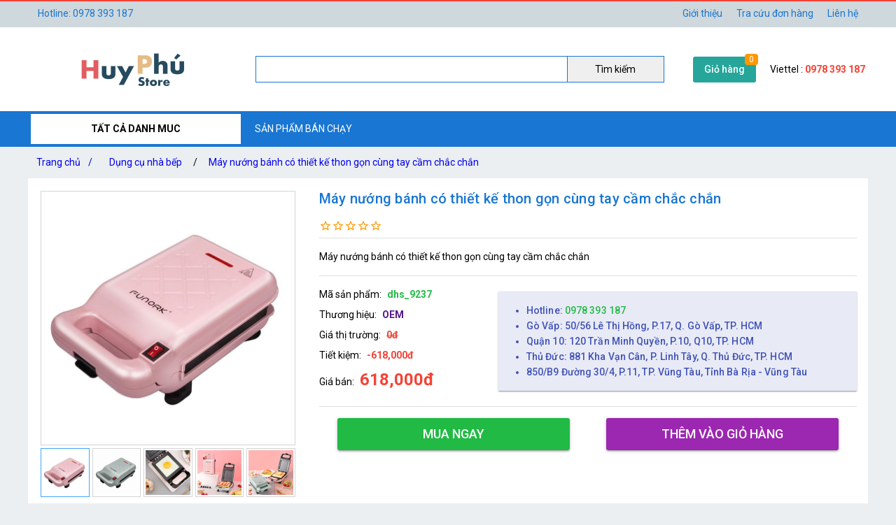

--- FILE ---
content_type: text/html; charset=utf-8
request_url: https://huyphu.com/may-nuong-banh-co-thiet-ke-thon-gon-cung-tay-cam-chac-chan
body_size: 20373
content:
<!DOCTYPE html><html lang="vi-VN"><head><title>Máy nướng bánh có thiết kế thon gọn cùng tay cầm chắc chắn</title><meta hid="og:title" name="og:title" data-qmeta="0" content="Máy nướng bánh có thiết kế thon gọn cùng tay cầm chắc chắn"><meta itemprop="name" data-qmeta="1" content="Máy nướng bánh có thiết kế thon gọn cùng tay cầm chắc chắn"><meta name="twitter:title" data-qmeta="2" content="Máy nướng bánh có thiết kế thon gọn cùng tay cầm chắc chắn"><meta name="og:image:alt" data-qmeta="3" content="Máy nướng bánh có thiết kế thon gọn cùng tay cầm chắc chắn"><meta hid="description" name="description" content="Máy nướng bánh có thiết kế thon gọn cùng tay cầm chắc chắn" data-qmeta="4"><meta meta="meta" hid="og:description" name="og:description" content="Máy nướng bánh có thiết kế thon gọn cùng tay cầm chắc chắn" data-qmeta="5"><meta itemprop="description" content="Máy nướng bánh có thiết kế thon gọn cùng tay cầm chắc chắn" data-qmeta="6"><meta name="twitter:description" content="Máy nướng bánh có thiết kế thon gọn cùng tay cầm chắc chắn" data-qmeta="7"><meta hid="og:url" name="og:url" content="https://huyphu.com/may-nuong-banh-co-thiet-ke-thon-gon-cung-tay-cam-chac-chan" data-qmeta="8"><meta name="twitter:url" data-qmeta="9" content="https://huyphu.com/may-nuong-banh-co-thiet-ke-thon-gon-cung-tay-cam-chac-chan"><link rel="canonical" data-qmeta="0" href="https://huyphu.com/may-nuong-banh-co-thiet-ke-thon-gon-cung-tay-cam-chac-chan"><meta name="twitter:image" data-qmeta="10" content="/Product/_QqlTH2VU/0131-may-nuong-banh-sandwich-funork.jpg"><meta itemprop="image" data-qmeta="11" content="/Product/_QqlTH2VU/0131-may-nuong-banh-sandwich-funork.jpg"><meta hid="og:image" name="og:image" data-qmeta="12" content="/Product/_QqlTH2VU/0131-may-nuong-banh-sandwich-funork.jpg"><meta name="viewport" content="width=device-width,initial-scale=1"><meta name="google-site-verification" content="dmqSbVJxJ7EX7QJE6RB0fXKqie-ljZh8OBB5eyycUdg"><meta hid="og:site_name" name="og:site_name" data-qmeta="14" content="huyphu"><meta hid="fb:app_id" name="fb:app_id" data-qmeta="15" content="1074603592674567"><link rel="shortcut icon" type="image/x-icon" href="/Website/hp/h.png"><meta charset="utf-8"><link rel="stylesheet" type="text/css" href="/style.css"><script>(function(w,d,s,l,i){w[l]=w[l]||[];w[l].push({'gtm.start':
new Date().getTime(),event:'gtm.js'});var f=d.getElementsByTagName(s)[0],
j=d.createElement(s),dl=l!='dataLayer'?'&l='+l:'';j.async=true;j.src=
'https://www.googletagmanager.com/gtm.js?id='+i+dl;f.parentNode.insertBefore(j,f);
})(window,document,'script','dataLayer','GTM-PM4L569');</script><link href="https://fonts.googleapis.com/css?family=Roboto:100,300,400,500,700,900|Material+Icons" rel="stylesheet" type="text/css"><link href="https://cdn.jsdelivr.net/npm/quasar@2.10.2/dist/quasar.prod.css" rel="stylesheet" type="text/css"><link rel="stylesheet" href="/owlcarousel/owl.carousel.min.css"><link rel="stylesheet" href="/owlcarousel/owl.theme.default.min.css"><link rel="stylesheet" type="text/css" href="/product.css"><script src="/jquery-3.5.1/jquery.min.js"></script><script src="/vue.global.prod.js"></script></head><body class="m-bc3"><noscript><iframe src="https://www.googletagmanager.com/ns.html?id=GTM-PM4L569" height="0" width="0" style="display:none;visibility:hidden"></iframe></noscript>  
        <script>
            dataLayer.push({
                'dr_event_type': 'view_item',
                'dr_value': 322530,
                'dr_items': [{
                    'id': 'dhs_9237__QqlTH2VU',
                    'google_business_vertical': 'retail'
                }],
                'event': 'dynamic_remarketing'
            });
            dataLayer.push({
                'product_ids' : 'dhs_9237__QqlTH2VU',
                'page_type' : 'product',
                'total_value' : 322530
            });
        </script>
        <script type="application/ld+json">
            {
                "@context": "https://schema.org/",
                "@type": "Product",
                "name": "Máy nướng bánh có thiết kế thon gọn cùng tay cầm chắc chắn",
                "url": "https://huyphu.com/may-nuong-banh-co-thiet-ke-thon-gon-cung-tay-cam-chac-chan",
                "image": "https://huyphu.com/Product/_QqlTH2VU/0131-may-nuong-banh-sandwich-funork.jpg",
                "description": "Máy nướng bánh có thiết kế thon gọn cùng tay cầm chắc chắn",
                "sku": "dhs_9237__QqlTH2VU",
                "brand": {
                    "@type": "Brand",
                    "name": "OEM"
                },"offers": {
                    "@type": "Offer",
                    "priceCurrency": "VND",
                    "url": "https://huyphu.com/may-nuong-banh-co-thiet-ke-thon-gon-cung-tay-cam-chac-chan",
                    "price": "618000",
                    "priceValidUntil": "12-24-2025",
                    "itemCondition": "http://schema.org/UsedCondition",
                    "availability": "http://schema.org/InStock",
                    "seller": {
                        "@type": "Organization",
                        "name": "huyphu"
                    }
                }
            }
        </script>
        <script type="application/ld+json">
            {
                "@context":"http://schema.org",
                "@type":"BreadcrumbList",
                "itemListElement":[
                    {
                    "@type":"ListItem",
                    "position":1,
                    "item":{
                        "@id":"https://huyphu.com",
                        "name":"Trang chủ",
                        "image":"https://huyphu.com/Website/hp/9790eff906369b0a429b34ef25506fec.jpg"
                    }
                },{
                    "@type":"ListItem",
                    "position":2,
                    "item":{
                        "@id":"https://huyphu.com/thiet-bi-vat-dung-gia-dinh",
                        "name":"Phụ kiện, đồ dùng gia đình",
                        "image":"https://huyphu.com/ProductCategory/jD_IT94di/dec9341c9d42b5058cba92f288df4f05.jpg"
                    }
                },{
                    "@type":"ListItem",
                    "position":3,
                    "item":{
                        "@id":"https://huyphu.com/dung-cu-nha-bep",
                        "name":"Dụng cụ nhà bếp",
                        "image":"https://huyphu.com/ProductCategory/dT0dk9AJb/5f27f680428a56f0cd5b06c0812de57f.jpg"
                    }
                },{
                    "@type":"ListItem",
                    "position":4,
                    "item":{
                        "@id":"https://huyphu.com/may-nuong-banh-co-thiet-ke-thon-gon-cung-tay-cam-chac-chan",
                        "name":"Máy nướng bánh có thiết kế thon gọn cùng tay cầm chắc chắn",
                        "image":"https://huyphu.com/Product/_QqlTH2VU/0131-may-nuong-banh-sandwich-funork.jpg"
                    }
                }
                ]
            }
        </script>
    <div class="m-jc m-bc2"><div class="m-jb m-c m-menu m-pa-xs m-pis" style="max-width:1200px"><span>Hotline: 0978 393 187</span><div id="menuTop"><a href="gioi-thieu">Giới thiệu</a><a href="tra-cuu-don-hang">Tra cứu đơn hàng</a><a href="lien-he">Liên hệ</a></div></div></div><div class="m-jc m-bw"><div class="m-jb m-c m-pis" style="max-width:1200px"><a class="m-jc" id="m-logo" href="/"><img src="/web/logo/hp-logo.png" alt="Máy nướng bánh có thiết kế thon gọn cùng tay cầm chắc chắn"></a><div id="m-search"><input v-model="textSearch" @focus="load" @blur="focus=false" @keyup.enter="onEnter" @keyup="filter($event.target.value)"><button @click="onEnter">Tìm kiếm</button><div :class="'m-bw ' + focus" v-if="items.length&gt;0"><a class="m-js" :href="'/' + item.slug" v-for="item in items"><img :src="'/cdn/65'+item.image" :alt="item.name" width="65" height="65"><div class="mis"><span class="m-js m-inline-2" v-html="item.name"></span><div class="m-js">Mã sp:<span class="m-sku" v-html="item.sku"></span>                            Giá:<span class="m-strong" v-html="Number(item.price).toLocaleString('en') + ' đ'"></span></div></div><div class="end" v-if="item.review &amp;&amp; item.review.rateAll"><div class="m-jc" v-html="item.review.rateAll + ' đánh giá'"></div><div class="m-jb"><template v-for="v,i in 5"><i class="star" v-if="i &lt;= item.review.rating - 1"></i><i class="star half" v-if="i &gt; item.review.rating - 1 &amp;&amp; i &lt; item.review.rating"></i><i class="star border" v-if="i &gt;= item.review.rating"></i></template></div></div></a></div></div><div class="m-ma-md" id="add-to-card"><a href="/gio-hang">Giỏ hàng</a><span class="m-badge orderLength">0</span></div><div class="m-pa-xs"><div>Viettel : <span class="m-strong">0978 393 187</span></div></div></div></div><div class="m-jc m-bc1"><div class="m-js m-c m-menu m-pis" id="main-menu" style="max-width:1200px"><div id="ProductCategoryMenu" onmouseout="document.getElementById(&quot;ProductCategoryMenu&quot;).classList.add(&quot;hover&quot;),setTimeout(e=&gt;document.getElementById(&quot;ProductCategoryMenu&quot;).classList.remove(&quot;hover&quot;),200)"><span class="cate-menu">TẤT CẢ DANH MUC</span><ul><li><a href="/thiet-bi-am-thanh">Thiết bị âm thanh</a><ul><li><a href="/may-nghe-nhac">Máy Nghe Nhạc</a></li><li><a href="/may-ghi-am">Máy Ghi Âm</a></li><li><a href="/micro-cai-ao">Micro cài áo</a></li><li><a href="/phu-kien-thu-am">Phụ kiện thu âm</a></li><li><a href="/Sound-card-thu-am-livestream">Sound card thu âm livestream chuyên nghiệp</a></li><li><a href="/bo-thu-am-livestream">Bộ thu âm livestream</a></li><li><a href="/micro-thu-am">Micro thu âm chuyên nghiệp</a></li><li><a href="/micro-hat-karaoke-bluetooth">Micro hát karaoke bluetooth</a></li><li><a href="/loa-bluetooth">Loa bluetooth</a></li></ul><i class="m-icon" style="-webkit-mask-image: url(/icon/chevron_right.svg);"></i></li><li><a href="/may-choi-game-cam-tay">Máy chơi game cầm tay</a></li><li><a href="/do-dung-nha-cua-va-doi-song">Đồ dùng nhà cửa và đời sống</a><ul><li><a href="/he-thong-phun-suong-tuoi-lan">Hệ thống phun sương tưới lan</a></li><li><a href="/vi-phun-suong-sieu-am">Vỉ phun sương siêu âm</a></li><li><a href="/he-thong-phun-suong-lam-mat">Hệ thống phun sương làm mát</a></li><li><a href="/he-thong-tuoi-nho-giot">Hệ thống tưới nhỏ giọt</a></li><li><a href="/tivi-box">Tivi Box</a></li><li><a href="/bom-tang-ap">Bơm tăng áp</a></li><li><a href="/gia-troe-tivi">Giá Treo Tivi</a></li><li><a href="/kinh-lup-cam-tay">Kính lúp cầm tay</a></li><li><a href="/bong-den-den-pin-den-hoc">Bóng đèn, đèn pin, đèn học</a></li><li><a href="/bo-dung-cu-sua-chua-da-nang-1">Bộ dụng cụ sửa chữa đa năng</a></li><li><a href="/thac-khoi-tram-huong-1">Thác khói trầm hương</a></li><li><a href="/noi-that-phong-thuy">Nội thất phong thủy</a></li><li><a href="/gia-treo-moc-treo-cac-loai">Giá treo móc treo các loại</a></li><li><a href="/phong-chay-chua-chay">Phòng cháy chữa cháy</a></li><li><a href="/may-hut-bui-may-thoi-bui">Máy hút bụi, máy thổi bụi</a></li><li><a href="/chan-goi-ra-nem-rem-cua">Chăn gối, ra nệm, rèm cửa</a></li><li><a href="/ban-ui-kho-ban-ui-hoi-nuoc">Bàn ủi khô, bàn ủi hơi nước</a></li><li><a href="/van-phong-pham">Văn phòng phẩm</a></li><li><a href="/quat-hoi-nuoc-tao-do-am">Quạt hơi nước tạo độ ẩm</a></li><li><a href="/voi-sit-voi-sen">Vòi sịt vòi sen</a></li><li><a href="/ve-sinh-cham-soc-nha-cua">Vệ sinh chăm sóc nhà cửa</a></li><li><a href="/tham-lot-tham-lau-cac-loai">Thảm lót thảm lau các loại</a></li><li><a href="/dung-cu-lam-vuon">Dụng cụ làm vườn</a></li><li><a href="/trang-chi-nha-cua">Trang chí nhà cửa</a></li><li><a href="/tu-ke-ban-ghe">Tủ kệ, bàn ghế</a></li><li><a href="/thiet-bi-diet-duoi-con-trung">Thiết bị diệt đuổi côn trùng</a></li><li><a href="/keo-dan-bang-keo">Keo dán băng keo</a></li><li><a href="/dung-cu-thiet-bi-dien">Dụng cụ thiết bị điện</a></li></ul><i class="m-icon" style="-webkit-mask-image: url(/icon/chevron_right.svg);"></i></li><li><a href="/do-dung-du-lich-da-ngoai">Đồ dùng du lịch dã ngoại</a><ul><li><a href="/ong-nhom-du-lich-gia-re">Ống nhòm du lịch giá rẻ</a></li><li><a href="/na-sung-cao-su">Ná súng cao su</a></li></ul><i class="m-icon" style="-webkit-mask-image: url(/icon/chevron_right.svg);"></i></li><li><a href="/thiet-bi-y-te-suc-khoe">Thiết bị y tế, sức khỏe</a><ul><li><a href="/thiet-bi-massage">Thiết bị massage, trị liệu, làm đẹp</a></li><li><a href="/dung-cu-tap-the-duc">Dụng cụ tập thể dục</a></li><li><a href="/dung-cu-cham-soc-suc-khoe">Dụng cụ chăm sóc sức khỏe</a></li></ul><i class="m-icon" style="-webkit-mask-image: url(/icon/chevron_right.svg);"></i></li><li><a href="/do-dung-do-choi-tre-em">Đồ dùng, đồ chơi trẻ em</a><ul><li><a href="/do-choi-tre-em">Đồ chơi trẻ em</a></li><li><a href="/phao-boi-dung-cu-tap-boi">Phao bơi, dụng cụ tập bơi</a></li><li><a href="/do-dung-cho-be">Đồ dùng cho bé</a></li><li><a href="/xe-may-bay-khien-tu-xa">Xe, máy bay khiển từ xa</a></li><li><a href="/dung-cu-hoc-tap">Dụng cụ học tập</a></li><li><a href="/phu-kien-cho-be">Phụ kiện cho bé</a></li><li><a href="/ba-lo-cho-be">Ba lô cho bé</a></li></ul><i class="m-icon" style="-webkit-mask-image: url(/icon/chevron_right.svg);"></i></li><li><a href="/phu-kien-may-anh-phong-studio">Phụ kiện máy ảnh, phòng Studio</a></li><li><a href="/phu-kien-cong-nghe">Phụ kiện công nghệ</a><ul><li><a href="/hdmi-khong-day">Hdmi không dây</a></li><li><a href="/camera-hanh-trinh">Camera hành trình</a></li><li><a href="/thiet-bi-mang">Thiết bị mạng</a><ul><li><a href="/kich-song-wifi">Kích sóng wifi</a></li><li><a href="/bo-phat-wifi-4g-di-dong">Bộ phát wifi 4G di động</a></li><li><a href="/usb-dcom-3g-4g">USB Dcom 3G 4G</a></li><li><a href="/usb-thu-wifi">USB thu wifi</a></li></ul><i class="m-icon" style="-webkit-mask-image: url(/icon/chevron_right.svg);"></i></li><li><a href="/but-trinh-chieu">Bút trình chiếu</a></li><li><a href="/camera-giam-sat">Camera giám sát</a></li><li><a href="/o-khoa">Ổ Khóa</a></li><li><a href="/the-nho-the-nho-wifi">Thẻ nhớ, thẻ nhớ wifi</a></li><li><a href="/android-tv-box">Android tv box</a></li><li><a href="/phu-kien-may-tinh">Phụ Kiện Máy Tính, Laptop</a></li></ul><i class="m-icon" style="-webkit-mask-image: url(/icon/chevron_right.svg);"></i></li><li><a href="/balo-tui-xach-bop-vi">Balo, túi xách, bóp ví</a></li><li><a href="/thiet-bi-dung-cu-lam-dep">Thiết bị, dụng cụ làm đẹp</a><ul><li><a href="/dung-cu-cham-soc-tai">Dụng cụ chăm sóc tai</a></li><li><a href="/thiet-bi-cham-soc-toc">Thiết bị chăm sóc tóc</a></li><li><a href="/dung-cu-trang-diem-lam-dep">Dụng cụ trang điểm, làm đẹp</a></li><li><a href="/thiet-bi-cham-soc-co-the">Thiết bị chăm sóc cơ thể</a></li><li><a href="/may-cao-rau">Máy cạo râu</a></li><li><a href="/tong-do-cat-toc">Tông đơ cắt tóc</a></li><li><a href="/my-pham">Mỹ phẩm</a></li></ul><i class="m-icon" style="-webkit-mask-image: url(/icon/chevron_right.svg);"></i></li><li><a href="/thiet-bi-vat-dung-gia-dinh">Phụ kiện, đồ dùng gia đình</a><ul><li><a href="/tui-dung-do-chuyen-dung">Túi đựng đồ chuyên dụng</a></li><li><a href="/dep-di-trong-nha">Dép đi trong nhà</a></li><li><a href="/tat-vo-gang-tay-chuyen-dung">Tất vớ gang tay chuyên dụng</a></li><li><a href="/can-dien-tu">Cân điện tử </a><ul><li><a href="/can-tieu-ly-bo-tui">Cân tiểu ly bỏ túi </a></li><li><a href="/can-suc-khoe">Cân sức khỏe </a></li><li><a href="/can-hanh-ly-xach-tay">Cân hành lý xách tay </a></li><li><a href="/can-nha-bep">Cân nhà bếp</a></li></ul><i class="m-icon" style="-webkit-mask-image: url(/icon/chevron_right.svg);"></i></li><li><a href="/dung-cu-nha-bep">Dụng cụ nhà bếp</a></li><li><a href="/quat-thiet-bi-lam-mat">Quạt, thiết bị làm mát</a></li><li><a href="/khan-lau-khan-tam-khan-su-dung-trong-nha">Khăn lau, khăn tắm, khăn sử dụng trong nhà</a></li><li><a href="/ao-mua-va-dung-cu-di-mua">Áo mưa và dụng cụ đi mưa</a></li><li><a href="/binh-giu-nhiet">Bình giữ nhiệt</a></li></ul><i class="m-icon" style="-webkit-mask-image: url(/icon/chevron_right.svg);"></i></li><li><a href="/thiet-bi-choi-game">Phụ kiện, thiết bị chơi game</a></li><li><a href="/thoi-trang-va-phu-kien">Thời trang và phụ kiện</a><ul><li><a href="/kinh-ram-kinh-di-duong-mat-kinh-thoi-trang">Mắt kính thời trang</a></li><li><a href="/thiet-bi-trong-nang-khau-trang">Thiết bị trống nắng, khẩu trang</a></li><li><a href="/buoc-toc-phu-kien-trang-tri-toc">Buộc toc, phụ kiện trang trí tóc</a><ul><li><a href="/day-cot-toc">Dây cột tóc</a></li><li><a href="/cac-dung-cu-bui-toc-khac">Các dụng cụ búi tóc khác</a></li><li><a href="/toc-gia">Tóc giả</a></li><li><a href="/kep-toc">Kẹp tóc</a></li></ul><i class="m-icon" style="-webkit-mask-image: url(/icon/chevron_right.svg);"></i></li><li><a href="/mu-non-cac-loai">Mũ nón các loại</a></li><li><a href="/do-ngu-noi-y-phong-ngu">Đồ ngủ, nội y phòng ngủ</a></li><li><a href="/phu-kien-thoi-trang-khac">Phụ kiện thời trang khác</a></li><li><a href="/trang-suc-thoi-trang-ca-nhan">Trang sức thời trang cá nhân</a></li><li><a href="/bat-lua-thoi-trang">Bật lửa thời trang</a></li><li><a href="/qua-tang-do-luu-niem">Quà tặng, đồ lưu niệm</a></li><li><a href="/dong-ho">Đồng hồ</a><ul><li><a href="/dong-ho-de-ban">Đồng hồ để bàn</a></li><li><a href="/dong-ho-thoi-trang">Đồng hồ thời trang</a></li><li><a href="/vong-deo-tay-thong-minh">Vòng đeo tay thông minh</a></li><li><a href="/dong-ho-dinh-vi-tre-em">Đồng hồ định vị trẻ em</a></li><li><a href="/dong-ho-thong-minh">Đồng hồ thông minh</a></li><li><a href="/dong-ho-dinh-vi-thoi-trang">Đồng hồ định vị thời trang</a></li></ul><i class="m-icon" style="-webkit-mask-image: url(/icon/chevron_right.svg);"></i></li><li><a href="/moc-khoa-thoi-trang">Móc khóa thời trang</a></li><li><a href="/ke-khay-hop-dung-cu-de-my-pham">Kệ khay hộp, dụng cụ để mỹ phẩm</a></li><li><a href="/nuoc-hoa-tinh-dau">Nước hoa, tinh dầu</a></li></ul><i class="m-icon" style="-webkit-mask-image: url(/icon/chevron_right.svg);"></i></li><li><a href="/phu-kien-dien-thoai">Phụ kiện điện thoại</a></li><li><a href="/oto-xe-may-xe-dap">Ô tô - xe máy - xe đạp</a></li></ul></div><a href="san-pham-ban-chay">SẢN PHẨM BÁN CHẠY</a></div></div><div class="m-jc"><div class="m-js m-c m-pa-xs" id="breadcrumbs" style="max-width:1200px;"><a href="/">Trang chủ <span>/</span><a href="/dung-cu-nha-bep">Dụng cụ nhà bếp</a></a><span>/</span><a href="/may-nuong-banh-co-thiet-ke-thon-gon-cung-tay-cam-chac-chan">Máy nướng bánh có thiết kế thon gọn cùng tay cầm chắc chắn</a></div></div><div class="h-container" style="max-width:1200px;"><div class="row q-mb-md bg-white"><div class="col-md-4 col-xs-12 q-pa-md relative-position"><div class="product owl-carousel slideProduct">
                <div class="item"><img class="d-block w-100" src="/cdn/720/Product/_QqlTH2VU/0131-may-nuong-banh-sandwich-funork.jpg" alt="Máy nướng bánh có thiết kế thon gọn cùng tay cầm chắc chắn" /></div><div class="item"><img class="d-block w-100" src="/cdn/720/Product/_QqlTH2VU/0126-may-nuong-banh-sandwich-funork.jpg" alt="Máy nướng bánh có thiết kế thon gọn cùng tay cầm chắc chắn" /></div><div class="item"><img class="d-block w-100" src="/cdn/720/Product/_QqlTH2VU/0122-may-nuong-banh-sandwich-funork.jpg" alt="Máy nướng bánh có thiết kế thon gọn cùng tay cầm chắc chắn" /></div><div class="item"><img class="d-block w-100" src="/cdn/720/Product/_QqlTH2VU/0118-may-nuong-banh-sandwich-funork.jpg" alt="Máy nướng bánh có thiết kế thon gọn cùng tay cầm chắc chắn" /></div><div class="item"><img class="d-block w-100" src="/cdn/720/Product/_QqlTH2VU/0113-may-nuong-banh-sandwich-funork.jpg" alt="Máy nướng bánh có thiết kế thon gọn cùng tay cầm chắc chắn" /></div>
            </div>
            <div class="product owl-carousel dot slideProduct-dot">
                <div class='item select'><img class="d-block w-100" src="/cdn/720/Product/_QqlTH2VU/0131-may-nuong-banh-sandwich-funork.jpg" alt="Máy nướng bánh có thiết kế thon gọn cùng tay cầm chắc chắn" /></div><div class='item '><img class="d-block w-100" src="/cdn/720/Product/_QqlTH2VU/0126-may-nuong-banh-sandwich-funork.jpg" alt="Máy nướng bánh có thiết kế thon gọn cùng tay cầm chắc chắn" /></div><div class='item '><img class="d-block w-100" src="/cdn/720/Product/_QqlTH2VU/0122-may-nuong-banh-sandwich-funork.jpg" alt="Máy nướng bánh có thiết kế thon gọn cùng tay cầm chắc chắn" /></div><div class='item '><img class="d-block w-100" src="/cdn/720/Product/_QqlTH2VU/0118-may-nuong-banh-sandwich-funork.jpg" alt="Máy nướng bánh có thiết kế thon gọn cùng tay cầm chắc chắn" /></div><div class='item '><img class="d-block w-100" src="/cdn/720/Product/_QqlTH2VU/0113-may-nuong-banh-sandwich-funork.jpg" alt="Máy nướng bánh có thiết kế thon gọn cùng tay cầm chắc chắn" /></div>
            </div>
            </div><div class="col q-px-md"><h1 class="text-h6 text-primary">Máy nướng bánh có thiết kế thon gọn cùng tay cầm chắc chắn</h1><div class="m-js"><!--[--><!--[--><!--[--><!----><!----><i class="star border"></i><!--]--><!--[--><!----><!----><i class="star border"></i><!--]--><!--[--><!----><!----><i class="star border"></i><!--]--><!--[--><!----><!----><i class="star border"></i><!--]--><!--[--><!----><!----><i class="star border"></i><!--]--><!--]--><!----><!----><!--]--></div><hr class="q-separator q-separator--horizontal q-my-sm" aria-orientation="horizontal"><p class="q-my-md text-justify" sku="dhs_9237">Máy nướng bánh có thiết kế thon gọn cùng tay cầm chắc chắn</p><hr class="q-separator q-separator--horizontal q-my-sm" aria-orientation="horizontal"><div class="row"><div class="col-xs-12 col-sm-4"><p class="q-my-sm">Mã sản phẩm:<strong class="q-ml-sm text-positive">dhs_9237</strong></p><p class="q-my-sm">Thương hiệu:<strong class="q-ml-sm text-accent"><a href=''>OEM</a></strong></p><p class="q-my-sm">Giá thị trường:<span class="q-ml-sm text-red line-through text-bold">0đ</span></p><p class="q-my-sm">Tiết kiệm:<span class="q-ml-sm text-red text-bold">-618,000đ</span></p><p class="q-my-sm">Giá bán:<span class="q-ml-sm text-red text-bold text-h5">618,000đ</span></p></div><div class="col-xs-12 col-sm-8"><ul class="bg-indigo-1 q-py-md text-indigo shadow-1 text-subtitle2"><li><span>Hotline: <span class="text-positive"> 0978 393 187</span></span></li><li><span>Gò Vấp: 50/56 Lê Thị Hồng, P.17, Q. Gò Vấp, TP. HCM</span></li><li><span>Quận 10: 120 Trần Minh Quyền, P.10, Q10, TP. HCM</span></li><li><span>Thủ Đức: 881 Kha Vạn Cân, P. Linh Tây, Q. Thủ Đức, TP. HCM</span></li><li><span>850/B9 Đường 30/4, P.11, TP. Vũng Tàu, Tỉnh Bà Rịa - Vũng Tàu</span></li></ul></div></div><hr class="q-separator q-separator--horizontal q-my-sm" aria-orientation="horizontal"><div class="row q-mb-md" id="addtocard"><div class="col-sm-6 col-xs-12 text-center q-pa-sm"><button class="q-btn q-btn-item non-selectable no-outline q-btn--standard q-btn--rectangle bg-positive text-white q-btn--actionable q-focusable q-hoverable" tabindex="0" type="button" @click="addtocard('_QqlTH2VU',true)" style="font-size:18px;width:90%"><span class="q-focus-helper"></span><span class="q-btn__content text-center col items-center q-anchor--skip justify-center row"><span class="block">Mua ngay</span></span></button></div><div class="col-sm-6 col-xs-12 text-center q-pa-sm"><button class="q-btn q-btn-item non-selectable no-outline q-btn--standard q-btn--rectangle bg-purple text-white q-btn--actionable q-focusable q-hoverable" tabindex="0" type="button" @click="addtocard('_QqlTH2VU',false)" style="font-size:18px;width:90%"><span class="q-focus-helper"></span><span class="q-btn__content text-center col items-center q-anchor--skip justify-center row"><span class="block">Thêm vào giỏ hàng</span></span></button></div></div></div></div><div class="q-my-md bg-white"><div class="flex justify-between text-h6 q-px-md q-pt-md"><a class="text-orange" href="dung-cu-nha-bep">Dụng cụ nhà bếp</a></div><div class="productsCarousel owl-carousel"><div sku="dhs_14815" class="product-intro border q-ma-sm q-pa-sm relative-position" >
            <a class="flex items-center justify-center" href="/may-xay-thit-8l-da-nang-al-14815">
                <img class="inline-block" src="/cdn/160/Product/94yc1Wp8p/09-0343-may-xay-thit-8l-da-nang-sokany-skn-1.jpg" alt="Máy Xay Thịt 8L Đa Năng AL-14815" />
            </a>
            <h3 class="text-subtitle2 text-primary q-mb-xs"><a class="h-inline-2" href="/may-xay-thit-8l-da-nang-al-14815">Máy Xay Thịt 8L Đa Năng AL-14815</a></h3>
            <div>
                <span class="text-red text-bold text-subtitle1 q-mr-sm">674,000đ</span>
                
            </div>
            
            
        </div><div sku="dhs_14549" class="product-intro border q-ma-sm q-pa-sm relative-position" >
            <a class="flex items-center justify-center" href="/noi-com-dien-da-nang-mini-al-14549">
                <img class="inline-block" src="/cdn/160/Product/okmGnFp33/0332-noi-com-dien-mini-alizz-al1.jpg" alt="Nồi Cơm Điện Đa Năng Mini  AL-14549" />
            </a>
            <h3 class="text-subtitle2 text-primary q-mb-xs"><a class="h-inline-2" href="/noi-com-dien-da-nang-mini-al-14549">Nồi Cơm Điện Đa Năng Mini  AL-14549</a></h3>
            <div>
                <span class="text-red text-bold text-subtitle1 q-mr-sm">503,000đ</span>
                <span class="line-through text-caption">578,000đ</span>
            </div>
            
            
        </div><div sku="dhs_14560" class="product-intro border q-ma-sm q-pa-sm relative-position" >
            <a class="flex items-center justify-center" href="/tam-chan-gio-bep-gas-da-nang">
                <img class="inline-block" src="/cdn/160/Product/byGksr1Mh/hcf721f66c2b340e4ac8e18fcc8b5fe8.jpg" alt="Tấm Chắn Gió Bếp Gas Đa Năng" />
            </a>
            <h3 class="text-subtitle2 text-primary q-mb-xs"><a class="h-inline-2" href="/tam-chan-gio-bep-gas-da-nang">Tấm Chắn Gió Bếp Gas Đa Năng</a></h3>
            <div>
                <span class="text-red text-bold text-subtitle1 q-mr-sm">107,000đ</span>
                <span class="line-through text-caption">123,000đ</span>
            </div>
            
            
        </div><div sku="dhs_13831" class="product-intro border q-ma-sm q-pa-sm relative-position" >
            <a class="flex items-center justify-center" href="/may-tao-bot-cafe-danh-foam-trung-cam-tay-sac-dien-alizz">
                <img class="inline-block" src="/cdn/160/Product/bL1xi_wde/0237-may-tao-bot-cafe-da-nh-foam-tru-ng-ca-m-tay-sa-c-die-n-alizz-al-13831.jpg" alt="Máy Tạo Bọt Cafe Đánh Foam Trứng Cầm Tay Sạc Điện ALIZZ" />
            </a>
            <h3 class="text-subtitle2 text-primary q-mb-xs"><a class="h-inline-2" href="/may-tao-bot-cafe-danh-foam-trung-cam-tay-sac-dien-alizz">Máy Tạo Bọt Cafe Đánh Foam Trứng Cầm Tay Sạc Điện ALIZZ</a></h3>
            <div>
                <span class="text-red text-bold text-subtitle1 q-mr-sm">233,000đ</span>
                <span class="line-through text-caption">289,000đ</span>
            </div>
            
            
        </div><div sku="dhs_14151" class="product-intro border q-ma-sm q-pa-sm relative-position" >
            <a class="flex items-center justify-center" href="/may-nghien-hat-bang-tay-alizz">
                <img class="inline-block" src="/cdn/160/Product/dxJf7Cjxd/05-0536-may-nghien-hat-bang-tay-alizz-al-14151.jpg" alt="Máy nghiền hạt bằng tay ALIZZ" />
            </a>
            <h3 class="text-subtitle2 text-primary q-mb-xs"><a class="h-inline-2" href="/may-nghien-hat-bang-tay-alizz">Máy nghiền hạt bằng tay ALIZZ</a></h3>
            <div>
                <span class="text-red text-bold text-subtitle1 q-mr-sm">577,000đ</span>
                <span class="line-through text-caption">689,000đ</span>
            </div>
            
            
        </div><div sku="dhs_14154" class="product-intro border q-ma-sm q-pa-sm relative-position" >
            <a class="flex items-center justify-center" href="/bep-dien-mat-phang-1000w-tien-loi">
                <img class="inline-block" src="/cdn/160/Product/3K8l_fypB/0304-be-p-die-n-ma-t-pha-ng-removebg-preview.png" alt="Bếp Điện Mặt Phẳng 1000W Tiện Lợi" />
            </a>
            <h3 class="text-subtitle2 text-primary q-mb-xs"><a class="h-inline-2" href="/bep-dien-mat-phang-1000w-tien-loi">Bếp Điện Mặt Phẳng 1000W Tiện Lợi</a></h3>
            <div>
                <span class="text-red text-bold text-subtitle1 q-mr-sm">420,000đ</span>
                <span class="line-through text-caption">499,000đ</span>
            </div>
            
            
        </div><div sku="dhs_14315" class="product-intro border q-ma-sm q-pa-sm relative-position" >
            <a class="flex items-center justify-center" href="/gia-de-muong-dua-dao-nha-bep-nhanh-gon-tinh-te">
                <img class="inline-block" src="/cdn/160/Product/dEswV0f-A/0332-gia-de-muong-dua-dao-nha-bep-sang-trong.jpg" alt="Giá Để Muỗng Đũa Dao Nhà Bếp Nhanh Gọn, Tinh Tế" />
            </a>
            <h3 class="text-subtitle2 text-primary q-mb-xs"><a class="h-inline-2" href="/gia-de-muong-dua-dao-nha-bep-nhanh-gon-tinh-te">Giá Để Muỗng Đũa Dao Nhà Bếp Nhanh Gọn, Tinh Tế</a></h3>
            <div>
                <span class="text-red text-bold text-subtitle1 q-mr-sm">247,000đ</span>
                
            </div>
            
            
        </div><div sku="dhs_14461" class="product-intro border q-ma-sm q-pa-sm relative-position" >
            <a class="flex items-center justify-center" href="/noi-hap-trung-da-nang">
                <img class="inline-block" src="/cdn/160/Product/DPc-cmhN8/s-l400.jpg" alt="Nồi hấp trứng đa năng" />
            </a>
            <h3 class="text-subtitle2 text-primary q-mb-xs"><a class="h-inline-2" href="/noi-hap-trung-da-nang">Nồi hấp trứng đa năng</a></h3>
            <div>
                <span class="text-red text-bold text-subtitle1 q-mr-sm">119,000đ</span>
                
            </div>
            
            
        </div><div sku="dhs_11928" class="product-intro border q-ma-sm q-pa-sm relative-position" >
            <a class="flex items-center justify-center" href="/may-hut-chan-khong-fk-7912">
                <img class="inline-block" src="/cdn/160/Product/sEXOgOh8g/0350-may-hut-chan-khong-fk-7912-kem-tui.jpg" alt="Máy Hút Chân Không FK-7912" />
            </a>
            <h3 class="text-subtitle2 text-primary q-mb-xs"><a class="h-inline-2" href="/may-hut-chan-khong-fk-7912">Máy Hút Chân Không FK-7912</a></h3>
            <div>
                <span class="text-red text-bold text-subtitle1 q-mr-sm">266,000đ</span>
                
            </div>
            
            
        </div><div sku="dhs_13992" class="product-intro border q-ma-sm q-pa-sm relative-position" >
            <a class="flex items-center justify-center" href="/may-pha-ca-phe-nho-giot-tu-dong-alizz-al-13992">
                <img class="inline-block" src="/cdn/160/Product/kMsGsx72I/01-0903-may-pha-ca-phe-nho-giot-tu-dong-alizz-al-13992.jpg" alt="Máy Pha Cà Phê Nhỏ Giọt Tự Động ALIZZ AL-13992" />
            </a>
            <h3 class="text-subtitle2 text-primary q-mb-xs"><a class="h-inline-2" href="/may-pha-ca-phe-nho-giot-tu-dong-alizz-al-13992">Máy Pha Cà Phê Nhỏ Giọt Tự Động ALIZZ AL-13992</a></h3>
            <div>
                <span class="text-red text-bold text-subtitle1 q-mr-sm">502,000đ</span>
                
            </div>
            
            
        </div><div sku="dhs_10969" class="product-intro border q-ma-sm q-pa-sm relative-position" >
            <a class="flex items-center justify-center" href="/ban-chai-silicon-ve-sinh-bon-cau-thiet-ke-hinh-chu-vit">
                <img class="inline-block" src="/cdn/160/Product/RYi_TFfEu/0936-ban-chai-silicon-ve-sinh-bon-cau-thiet-ke-hinh-chu-vit-doc-dao.jpg" alt="Bàn chải silicon vệ sinh bồn cầu thiết kế hình chú vịt" />
            </a>
            <h3 class="text-subtitle2 text-primary q-mb-xs"><a class="h-inline-2" href="/ban-chai-silicon-ve-sinh-bon-cau-thiet-ke-hinh-chu-vit">Bàn chải silicon vệ sinh bồn cầu thiết kế hình chú vịt</a></h3>
            <div>
                <span class="text-red text-bold text-subtitle1 q-mr-sm">65,000đ</span>
                
            </div>
            
            
        </div><div sku="dhs_12457" class="product-intro border q-ma-sm q-pa-sm relative-position" >
            <a class="flex items-center justify-center" href="/voi-loc-nuoc-quay-360-do-mau-moi-nhat">
                <img class="inline-block" src="/cdn/160/Product/glJ-77-UY/main-image-1.jpeg" alt="Vòi lọc nước quay 360 độ mẫu mới nhất" />
            </a>
            <h3 class="text-subtitle2 text-primary q-mb-xs"><a class="h-inline-2" href="/voi-loc-nuoc-quay-360-do-mau-moi-nhat">Vòi lọc nước quay 360 độ mẫu mới nhất</a></h3>
            <div>
                <span class="text-red text-bold text-subtitle1 q-mr-sm">51,000đ</span>
                
            </div>
            
            
        </div><div sku="dhs_13044" class="product-intro border q-ma-sm q-pa-sm relative-position" >
            <a class="flex items-center justify-center" href="/ro-rua-hoa-qua-rau-cu-ro-vo-gao-thiet-ke-co-lo-thoat-nuoc-tien-loi">
                <img class="inline-block" src="/cdn/160/Product/6-uG2jvB4/0159-ro-nhua-trong-co-tay-cam.jpg" alt="Rổ rửa hoa quả, rau củ, rổ vo gạo thiết kế có lỗ thoát nước tiện lợi" />
            </a>
            <h3 class="text-subtitle2 text-primary q-mb-xs"><a class="h-inline-2" href="/ro-rua-hoa-qua-rau-cu-ro-vo-gao-thiet-ke-co-lo-thoat-nuoc-tien-loi">Rổ rửa hoa quả, rau củ, rổ vo gạo thiết kế có lỗ thoát nước tiện lợi</a></h3>
            <div>
                <span class="text-red text-bold text-subtitle1 q-mr-sm">31,000đ</span>
                
            </div>
            
            
        </div><div sku="dhs_13706" class="product-intro border q-ma-sm q-pa-sm relative-position" >
            <a class="flex items-center justify-center" href="/khay-hap-bang-thep-khong-gi-da-nang-co-tay-cam">
                <img class="inline-block" src="/cdn/160/Product/i7UOF0qDh/1036-khay-hap-thuc-an-inox-225cm-co-quai-xach.jpg" alt="Khay Hấp Bằng Thép Không Gỉ Đa Năng Có Tay Cầm" />
            </a>
            <h3 class="text-subtitle2 text-primary q-mb-xs"><a class="h-inline-2" href="/khay-hap-bang-thep-khong-gi-da-nang-co-tay-cam">Khay Hấp Bằng Thép Không Gỉ Đa Năng Có Tay Cầm</a></h3>
            <div>
                <span class="text-red text-bold text-subtitle1 q-mr-sm">49,000đ</span>
                
            </div>
            
            
        </div><div sku="dhs_13501" class="product-intro border q-ma-sm q-pa-sm relative-position" >
            <a class="flex items-center justify-center" href="/tay-vin-nha-tam-chong-tron-truot">
                <img class="inline-block" src="/cdn/160/Product/XoXIihbdA/main-image-1.jpeg" alt="Tay Vịn Nhà Tắm Chống Trơn Trượt" />
            </a>
            <h3 class="text-subtitle2 text-primary q-mb-xs"><a class="h-inline-2" href="/tay-vin-nha-tam-chong-tron-truot">Tay Vịn Nhà Tắm Chống Trơn Trượt</a></h3>
            <div>
                <span class="text-red text-bold text-subtitle1 q-mr-sm">143,000đ</span>
                
            </div>
            
            
        </div><div sku="dhs_13528" class="product-intro border q-ma-sm q-pa-sm relative-position" >
            <a class="flex items-center justify-center" href="/dung-cu-lot-vo-tom-tien-dung">
                <img class="inline-block" src="/cdn/160/Product/yvSmXL3o7/0847-dung-cu-lot-vo-tom-tien-dung.jpg" alt="Dụng cụ lột vỏ tôm tiện dụng" />
            </a>
            <h3 class="text-subtitle2 text-primary q-mb-xs"><a class="h-inline-2" href="/dung-cu-lot-vo-tom-tien-dung">Dụng cụ lột vỏ tôm tiện dụng</a></h3>
            <div>
                <span class="text-red text-bold text-subtitle1 q-mr-sm">19,000đ</span>
                
            </div>
            
            
        </div><div sku="dhs_13643" class="product-intro border q-ma-sm q-pa-sm relative-position" >
            <a class="flex items-center justify-center" href="/may-danh-trung-tron-bot-2-dau-alizz-mini-al-13643">
                <img class="inline-block" src="/cdn/160/Product/7bDl2rVlu/0253-may-danh-trung-tron-bot-2-dau-alizz-mini.jpg" alt="Máy Đánh Trứng Trộn Bột 2 Đầu ALIZZ Mini AL-13643" />
            </a>
            <h3 class="text-subtitle2 text-primary q-mb-xs"><a class="h-inline-2" href="/may-danh-trung-tron-bot-2-dau-alizz-mini-al-13643">Máy Đánh Trứng Trộn Bột 2 Đầu ALIZZ Mini AL-13643</a></h3>
            <div>
                <span class="text-red text-bold text-subtitle1 q-mr-sm">257,000đ</span>
                
            </div>
            
            
        </div><div sku="dhs_14016" class="product-intro border q-ma-sm q-pa-sm relative-position" >
            <a class="flex items-center justify-center" href="/bo-may-xay-3-trong-1-alizz-al-14016">
                <img class="inline-block" src="/cdn/160/Product/vJVwI5tRM/01-0506-bo-may-xay-1000w-3-trong-1-alizz-al-14016.jpg" alt="Bộ Máy Xay 3 Trong 1 ALIZZ AL-14016" />
            </a>
            <h3 class="text-subtitle2 text-primary q-mb-xs"><a class="h-inline-2" href="/bo-may-xay-3-trong-1-alizz-al-14016">Bộ Máy Xay 3 Trong 1 ALIZZ AL-14016</a></h3>
            <div>
                <span class="text-red text-bold text-subtitle1 q-mr-sm">605,000đ</span>
                
            </div>
            
            
        </div><div sku="dhs_14018" class="product-intro border q-ma-sm q-pa-sm relative-position" >
            <a class="flex items-center justify-center" href="/bep-ga-ngoai-troi-di-dong">
                <img class="inline-block" src="/cdn/160/Product/R4hE1M00M/2e0db3a4a8dc5e20e72664cceb.jpg" alt="Bếp Ga Ngoài Trời Di Động" />
            </a>
            <h3 class="text-subtitle2 text-primary q-mb-xs"><a class="h-inline-2" href="/bep-ga-ngoai-troi-di-dong">Bếp Ga Ngoài Trời Di Động</a></h3>
            <div>
                <span class="text-red text-bold text-subtitle1 q-mr-sm">353,000đ</span>
                
            </div>
            
            
        </div><div sku="dhs_13553" class="product-intro border q-ma-sm q-pa-sm relative-position" >
            <a class="flex items-center justify-center" href="/may-xay-sinh-to-cam-tay-mini-alizz-al-13553">
                <img class="inline-block" src="/cdn/160/Product/6Gk8uujJy/06-1028-ma-y-xay-sinh-to-ca-m-tay-sa-c-pin-alizz.jpg" alt="Máy Xay Sinh Tố Cầm Tay Mini ALIZZ AL-13553" />
            </a>
            <h3 class="text-subtitle2 text-primary q-mb-xs"><a class="h-inline-2" href="/may-xay-sinh-to-cam-tay-mini-alizz-al-13553">Máy Xay Sinh Tố Cầm Tay Mini ALIZZ AL-13553</a></h3>
            <div>
                <span class="text-red text-bold text-subtitle1 q-mr-sm">355,000đ</span>
                
            </div>
            
            
        </div><div sku="dhs_13911" class="product-intro border q-ma-sm q-pa-sm relative-position" >
            <a class="flex items-center justify-center" href="/may-lam-banh-dash-waffle-alizz-al-13911">
                <img class="inline-block" src="/cdn/160/Product/Oyqrqq-c3/12-0919-may-lam-banh-dash-waffle-alizz-al-13911.jpg" alt="Máy Làm Bánh Dash Waffle ALIZZ AL-13911" />
            </a>
            <h3 class="text-subtitle2 text-primary q-mb-xs"><a class="h-inline-2" href="/may-lam-banh-dash-waffle-alizz-al-13911">Máy Làm Bánh Dash Waffle ALIZZ AL-13911</a></h3>
            <div>
                <span class="text-red text-bold text-subtitle1 q-mr-sm">237,000đ</span>
                
            </div>
            
            
        </div><div sku="dhs_13920" class="product-intro border q-ma-sm q-pa-sm relative-position" >
            <a class="flex items-center justify-center" href="/may-xay-sinh-to-xay-thit-cam-tay-nut-bam-tron-alizz-al-9001a">
                <img class="inline-block" src="/cdn/160/Product/Kh9AONZKp/12-1050-may-xay-sinh-to-xay-thit-cam-tay-nut-bam-tron-1000w-alizz-al-9001a.jpg" alt="Máy Xay Sinh Tố Xay Thịt Cầm Tay Nút Bấm Tròn ALIZZ AL-9001A" />
            </a>
            <h3 class="text-subtitle2 text-primary q-mb-xs"><a class="h-inline-2" href="/may-xay-sinh-to-xay-thit-cam-tay-nut-bam-tron-alizz-al-9001a">Máy Xay Sinh Tố Xay Thịt Cầm Tay Nút Bấm Tròn ALIZZ AL-9001A</a></h3>
            <div>
                <span class="text-red text-bold text-subtitle1 q-mr-sm">411,000đ</span>
                
            </div>
            
            
        </div><div sku="dhs_13922" class="product-intro border q-ma-sm q-pa-sm relative-position" >
            <a class="flex items-center justify-center" href="/may-xay-sinh-to-xay-thit-cam-tay-than-inox-alizz-al-9001c">
                <img class="inline-block" src="/cdn/160/Product/-JpeTQlrX/12-1157-may-xay-sinh-to-xay-thit-cam-tay-than-inox-1000w-alizz-al-9001c.jpg" alt="Máy Xay Sinh Tố Xay Thịt Cầm Tay Thân Inox ALIZZ AL-9001C" />
            </a>
            <h3 class="text-subtitle2 text-primary q-mb-xs"><a class="h-inline-2" href="/may-xay-sinh-to-xay-thit-cam-tay-than-inox-alizz-al-9001c">Máy Xay Sinh Tố Xay Thịt Cầm Tay Thân Inox ALIZZ AL-9001C</a></h3>
            <div>
                <span class="text-red text-bold text-subtitle1 q-mr-sm">443,000đ</span>
                
            </div>
            
            
        </div><div sku="dhs_13924" class="product-intro border q-ma-sm q-pa-sm relative-position" >
            <a class="flex items-center justify-center" href="/may-xay-sinh-to-xay-thit-cam-tay-than-trang-nut-bam-inox-alizz-al-9003">
                <img class="inline-block" src="/cdn/160/Product/z8abKzqRY/12-1234-may-xay-sinh-to-xay-thit-cam-tay-than-trang-nut-bam-inox-400w-alizz-al-9003.jpg" alt="Máy Xay Sinh Tố Xay Thịt Cầm Tay Thân Trắng Nút Bấm Inox ALIZZ AL-9003" />
            </a>
            <h3 class="text-subtitle2 text-primary q-mb-xs"><a class="h-inline-2" href="/may-xay-sinh-to-xay-thit-cam-tay-than-trang-nut-bam-inox-alizz-al-9003">Máy Xay Sinh Tố Xay Thịt Cầm Tay Thân Trắng Nút Bấm Inox ALIZZ AL-9003</a></h3>
            <div>
                <span class="text-red text-bold text-subtitle1 q-mr-sm">344,000đ</span>
                
            </div>
            
            
        </div><div sku="dhs_13925" class="product-intro border q-ma-sm q-pa-sm relative-position" >
            <a class="flex items-center justify-center" href="/may-xay-sinh-to-xay-thit-cam-tay-alizz-al-8010a">
                <img class="inline-block" src="/cdn/160/Product/81t23Voq_/12-1004-may-xay-sinh-to-xay-thit-cam-tay-300w-alizz-al-8010a.jpg" alt="Máy Xay Sinh Tố Xay Thịt Cầm Tay ALIZZ AL-8010A" />
            </a>
            <h3 class="text-subtitle2 text-primary q-mb-xs"><a class="h-inline-2" href="/may-xay-sinh-to-xay-thit-cam-tay-alizz-al-8010a">Máy Xay Sinh Tố Xay Thịt Cầm Tay ALIZZ AL-8010A</a></h3>
            <div>
                <span class="text-red text-bold text-subtitle1 q-mr-sm">378,000đ</span>
                
            </div>
            
            
        </div><div sku="dhs_13926" class="product-intro border q-ma-sm q-pa-sm relative-position" >
            <a class="flex items-center justify-center" href="/may-xay-sinh-to-xay-thit-cam-tay-hoa-tiet-o-vuong-alizz-al-8010b">
                <img class="inline-block" src="/cdn/160/Product/U5rlAJCbV/12-1013-may-xay-sinh-to-xay-thit-cam-tay-hoa-tiet-o-vuong-300w-alizz-al-8010b.jpg" alt="Máy Xay Sinh Tố Xay Thịt Cầm Tay Họa Tiết Ô Vuông ALIZZ AL-8010B" />
            </a>
            <h3 class="text-subtitle2 text-primary q-mb-xs"><a class="h-inline-2" href="/may-xay-sinh-to-xay-thit-cam-tay-hoa-tiet-o-vuong-alizz-al-8010b">Máy Xay Sinh Tố Xay Thịt Cầm Tay Họa Tiết Ô Vuông ALIZZ AL-8010B</a></h3>
            <div>
                <span class="text-red text-bold text-subtitle1 q-mr-sm">395,000đ</span>
                
            </div>
            
            
        </div><div sku="dhs_13834" class="product-intro border q-ma-sm q-pa-sm relative-position" >
            <a class="flex items-center justify-center" href="/may-hut-chan-khong-tu-dong-alizz-al-13834">
                <img class="inline-block" src="/cdn/160/Product/M-Mt8GN9Z/0938-ma-y-hu-t-chan-khong-tu-do-ng-niem-phong-alizz-al-13834.jpg" alt="Máy Hút Chân KHông Tự Động ALIZZ AL-13834" />
            </a>
            <h3 class="text-subtitle2 text-primary q-mb-xs"><a class="h-inline-2" href="/may-hut-chan-khong-tu-dong-alizz-al-13834">Máy Hút Chân KHông Tự Động ALIZZ AL-13834</a></h3>
            <div>
                <span class="text-red text-bold text-subtitle1 q-mr-sm">365,000đ</span>
                
            </div>
            
            
        </div><div sku="dhs_13833" class="product-intro border q-ma-sm q-pa-sm relative-position" >
            <a class="flex items-center justify-center" href="/may-ep-cham-mini-ep-trai-cay-rau-cu-mini-alizz-al-13833">
                <img class="inline-block" src="/cdn/160/Product/uhnqZI0dq/11-1014-ma-y-e-p-cha-m-mini-e-p-tra-i-cay-rau-cu-mini-alizz-al-13833.jpg" alt="Máy Ép Chậm Mini Ép Trái Cây Rau Củ Mini ALIZZ AL-13833" />
            </a>
            <h3 class="text-subtitle2 text-primary q-mb-xs"><a class="h-inline-2" href="/may-ep-cham-mini-ep-trai-cay-rau-cu-mini-alizz-al-13833">Máy Ép Chậm Mini Ép Trái Cây Rau Củ Mini ALIZZ AL-13833</a></h3>
            <div>
                <span class="text-red text-bold text-subtitle1 q-mr-sm">905,000đ</span>
                
            </div>
            
            
        </div><div sku="dhs_13812" class="product-intro border q-ma-sm q-pa-sm relative-position" >
            <a class="flex items-center justify-center" href="/may-nuong-banh-mi-may-kep-banh-mi-sandwich-al-13812">
                <img class="inline-block" src="/cdn/160/Product/xikLb1Wow/01-0343-may-nuong-banh-mi-may-kep-banh-mi-sandwich-alizz-al-13812.jpg" alt="Máy Nướng Bánh Mì Máy Kẹp Bánh Mì Sandwich AL-13812" />
            </a>
            <h3 class="text-subtitle2 text-primary q-mb-xs"><a class="h-inline-2" href="/may-nuong-banh-mi-may-kep-banh-mi-sandwich-al-13812">Máy Nướng Bánh Mì Máy Kẹp Bánh Mì Sandwich AL-13812</a></h3>
            <div>
                <span class="text-red text-bold text-subtitle1 q-mr-sm">456,000đ</span>
                
            </div>
            
            
        </div><div sku="dhs_13808" class="product-intro border q-ma-sm q-pa-sm relative-position" >
            <a class="flex items-center justify-center" href="/am-dun-nuoc-sieu-toc-dung-tich-2l-1500w-al-13808">
                <img class="inline-block" src="/cdn/160/Product/g3HG_T_qW/11-0601-a-m-dun-nuo-c-sieu-to-c-dung-ti-ch-2l-1500w-alizz-al-13808.jpg" alt="Ấm Đun Nước Siêu Tốc Dung Tích 2L 1500W AL-13808" />
            </a>
            <h3 class="text-subtitle2 text-primary q-mb-xs"><a class="h-inline-2" href="/am-dun-nuoc-sieu-toc-dung-tich-2l-1500w-al-13808">Ấm Đun Nước Siêu Tốc Dung Tích 2L 1500W AL-13808</a></h3>
            <div>
                <span class="text-red text-bold text-subtitle1 q-mr-sm">478,000đ</span>
                
            </div>
            
            
        </div></div></div>
<div class="content bg-white q-pa-md q-my-md text-justify relative-position"><ul>
<li>K&iacute;ch thước nhỏ gọn, tiện dụng....M&aacute;y nướng b&aacute;nh c&oacute; thiết kế thon gọn c&ugrave;ng tay cầm chắc chắn, hỗ.trợ bạn di chuyển dễ d&agrave;ng hơn những khi cần thiết. Ngo&agrave;i ra, thiết.bị c&ograve;n được trang bị chốt kh&oacute;a an to&agrave;n, đảm bảo hai nắp của m&aacute;y.kh&ocirc;ng bị dịch chuyển hay bung kể cả khi bạn v&ocirc; &yacute; va chạm..</li>
<li>V&agrave; khu&ocirc;n b&aacute;nh nhỏ gọn cũng rất th&iacute;ch hợp cho c&aacute;c b&eacute; cầm tay ăn.</li>
<li>Ngo&agrave;i ra, tr&ecirc;n th&acirc;n khu&ocirc;n c&ograve;n c&oacute;.c&aacute;c họa tiết bắt mắt khiến cho chiếc b&aacute;nh đẹp hơn kh&ocirc;ng kh&aacute;c g&igrave;.ngo&agrave;i tiệm cả.&nbsp;</li>
</ul>
<p style="text-align: center;"><img src="/cdn/720/Product/_QqlTH2VU/0113-may-nuong-banh-sandwich-funork.jpg" alt="Máy nướng bánh có thiết kế thon gọn cùng tay cầm chắc chắn" width="800" height="800" /></p>
<p style="text-align: center;"><img src="/cdn/720/Product/_QqlTH2VU/0118-may-nuong-banh-sandwich-funork.jpg" alt="Máy nướng bánh có thiết kế thon gọn cùng tay cầm chắc chắn" width="800" height="800" /></p>
<p style="text-align: center;"><img src="/cdn/720/Product/_QqlTH2VU/0122-may-nuong-banh-sandwich-funork.jpg" alt="Máy nướng bánh có thiết kế thon gọn cùng tay cầm chắc chắn" width="800" height="800" /></p></div>
    <div  id="review" class="bg-white q-my-md" id="review">
        <div class="row q-pa-md">
            <div class="col-xs-12 col-sm-5 col-md-3 text-center border-right">
                <div class="text-h1 text-warning" v-html="reviewData.rating"></div>
                <q-rating readonly v-model="reviewData.rating" size="2.5em" color="orange" icon="star_border" icon-selected="star"></q-rating>
                <div class="text-h6" v-html="reviewData.reviewsLength + ' Nhận xét'"></div>
            </div>
            <div class="col q-py-sm q-pr-lg border-right">
                <div class="row" v-for="rate,index in reviewData.rates">
                    <div class="col text-right q-pt-xs q-pr-md" style="max-width:150px">
                    <q-rating :value="5-index" size="1.5em" color="orange" icon="star_border" icon-selected="star"></q-rating>
                    </div>
                    <div class="col">
                    <q-linear-progress class="q-mt-sm" stripe="" rounded="" size="20px" :value="rate/(reviewData.reviewsLength||1)" color="warning"></q-linear-progress>
                    </div>
                </div>
            </div>
            <div class="col-xs-12 col-md-3 q-py-lg q-px-md">
                <q-btn class="full-width" color="orange" label="Viết nhận xét" @click="user? commentDialog = true:loginDialog = true"></q-btn>
            </div>
        </div>
        <div class="q-pa-md">
            <q-separator class="q-my-sm"></q-separator>
            <q-btn class="q-ma-sm" :color="!reviewData.type? 'primary': 'white'" :text-color="!reviewData.type? 'white ': 'black '" label="Tất cả" @click="reviewFilter()">
                <q-badge color="red" floating="" v-html="reviewData.rateAll"></q-badge>
            </q-btn>
            <q-btn class="q-ma-sm" :color="reviewData.type == 'media'? 'primary': 'white'" :text-color="reviewData.type ==  'media'? 'white ': 'black '" label="Có ảnh/Video" @click="reviewFilter(1,'media')">
                <q-badge color="red" floating="">{{reviewData.rateMedia}}</q-badge>
            </q-btn>
            <q-btn class="q-ma-sm" v-for="rate,index in reviewData.rates" :color="reviewData.type == 5-index ? 'primary ': 'white'" :text-color="reviewData.type == 5-index? 'white ': 'black '" :label="(5-index)+ ' sao'" @click="reviewFilter(1, 5-index)">
                <q-badge color="red" floating="">{{rate}}</q-badge>
            </q-btn>
        </div>
        <div class="q-pa-md">
            <q-uploader v-show="false" label="Auto Uploader" auto-upload="" url="/customer/uploadimage?type=Product&id=_QqlTH2VU" multiple="" ref="reviewAddFile" @uploaded="reviewAddFileUpdate"></q-uploader>
            <div v-for="review,index in reviewData.reviews">
                <div class="q-message q-message-received">
                    <div class="q-message-container row items-end no-wrap">
                        <q-avatar class="text-uppercase q-mr-sm" color="blue-grey" text-color="white">{{review.customerAvatar?"" : review.customerName ? review.customerName[0] :'?'}}
                            <img v-if="review.customerAvatar" :src="urlCdn+review.customerAvatar" aria-hidden="true" />
                            <q-popup-edit v-if='user && user.roles && (user.roles.includes("editreview")||user.roles.includes("admin"))' title='Sửa avata'>
                                <q-uploader label='Upload avata' auto-upload='' url='/customer/uploadimage?type=Product&id=_QqlTH2VU' @uploaded="changeAvata(review, $event)"/>
                            </q-popup-edit>
                        </q-avatar>
                        <div>
                            <div class="q-message-name q-message-name--received">
                                <div>
                                    {{review.customerName}}
                                    <q-popup-edit v-if='user && user.roles && (user.roles.includes("editreview")||user.roles.includes("admin"))' v-model='review' title='Sửa tên khách hàng' v-slot="scope" buttons  @save="changeName">
                                        <q-input v-model="scope.value.customerName" @update:model-value="review.customerName=scope.value.customerName" dense="" autofocus="" counter=""></q-input>
                                    </q-popup-edit>
                                </div>
                                <div>
                                    <q-rating readonly v-model="review.rating" size="1.5em" color="orange" icon="star_border" icon-selected="star"></q-rating>
                                    <q-popup-edit v-if='user && user.roles && (user.roles.includes("editreview")||user.roles.includes("admin"))' v-model='review' title='Sửa đánh giá' v-slot="scope" buttons  @save="changeRate">
                                        <q-rating v-model="scope.value.rating" @update:model-value="review.rating=scope.value.rating" size="1.5em" max="5" color="orange"></q-rating>
                                    </q-popup-edit>
                                </div>
                            </div>
                            <div class="q-message-text q-message-text--received">
                                <div class="q-message-text-content q-message-text-content--received">
                                    <div class="q-ma-xs" v-show="review.comment">
                                        {{review.comment}}
                                        <q-popup-edit v-model="review" title="Sửa nội dung đánh giá" v-slot="scope" buttons="buttons" @save="changeComment">
                                            <q-input v-model="scope.value.comment" @update:model-value="review.comment=scope.value.comment" dense="" autofocus="" counter="" type="textarea"></q-input>
                                        </q-popup-edit>
                                    </div>
                                    <div class="flex">
                                        <div class="h-image relative-position q-ma-xs border flex items-center justify-center" v-for="img,imgIndex in review.images" style="width: 100px;height:100px;">
                                            <img v-if="img.indexOf('mp4')==-1" contain="contain" :src="urlCdn+'/cdn/200' + img" spinner-color="white" @click="showImage(review.images,imgIndex+1)" />
                                            <div class="h-video-thum relative-position flex items-center justify-center" v-else style="height:100%;width:100%;" @click="showImage(review.images,imgIndex+1)">
                                                <video style="max-width: 98px;max-height: 98px" :src="urlCdn+img"></video>
                                            </div>
                                            <q-menu v-if='user && user.roles && (user.roles.includes("editreview")||user.roles.includes("admin"))' touch-position='' context-menu=''>
                                                <q-list dense="" style="min-width: 100px">
                                                    <q-item clickable="" v-close-popup="" @click="removeImage(review,imgIndex)">
                                                        <q-item-section>Xóa</q-item-section>
                                                    </q-item>
                                                </q-list>
                                            </q-menu>
                                        </div>
                                    </div>
                                    <div class="q-ma-xs">
                                        <q-btn class="q-mr-sm" color="brown-5" outline="outline" icon="thumb_up_alt" size="sm" title="Thích" @click="like(review)">{{review.likes.length}}</q-btn>
                                        <q-btn class="q-mr-sm" color="brown-5" outline="outline" icon="reply_all" size="sm" title="Trả lời" @click="reply(review)"></q-btn>
                                        <q-btn class="q-mr-sm" v-if="user && user.roles && review.status!='DD'" color="brown-5" outline="outline" icon="done" size="sm" @click="duyet(review)"></q-btn>
                                        <q-btn class="q-mr-sm" v-if="user && user.roles" color="brown-5" outline="outline" icon="remove_red_eye" size="sm" title="Ẩn" @click="hidden(review)"></q-btn>
                                        <q-btn class="q-mr-sm" v-if="user && user.roles" color="brown-5" outline="outline" icon="delete_forever" size="sm" title="Xóa" @click="remove(review)"></q-btn>
                                        <q-btn class="q-mr-sm" v-if="user && user.roles" color="brown-5" outline="outline" icon="add_photo_alternate" size="sm" title="Thêm ảnh" @click="reviewAddFileUpdate(review)"></q-btn>
                                    </div>
                                </div>
                            </div>
                        </div>
                    </div>
                </div>
                <div class="q-ml-xl q-message q-message-received" v-for="rep,repIndex in review.comments?review.comments.filter(e=>e.status=='DD'):[]">
                    <div class="q-message-container row items-end no-wrap">
                        <q-avatar class="text-uppercase q-mr-sm" color="blue-grey" text-color="white">
                            {{rep.customerAvatar?"":rep.customerName ? rep.customerName[0] :'?'}}
                            <img v-if="rep.customerAvatar" :src="urlCdn+rep.customerAvatar" aria-hidden="true" />
                            <q-popup-edit v-if="user && user.roles" v-model="rep" title="Sửa avata">
                                <q-uploader label="Upload avata" auto-upload="" url="/customer/uploadimage?type=Product&id=_QqlTH2VU" @uploaded="changeAvata(rep, $event)"></q-uploader>
                            </q-popup-edit>
                        </q-avatar>
                        <div>
                            <div class="q-message-name q-message-name--received">{{rep.customerName}}
                                <q-popup-edit v-if="user && user.roles" v-model="rep" title="Edit the Name" buttons="buttons" v-slot="scope" @save="changeName">
                                    <q-input v-model="scope.value.customerName" @update:model-value="rep.customerName=scope.value.customerName" dense="" autofocus="" counter=""></q-input>
                                </q-popup-edit>
                            </div>
                            <div class="q-message-text q-message-text--received text-amber-7">
                                <div class="q-message-text-content q-message-text-content--received">
                                    <div>{{rep.comment}}
                                        <q-popup-edit v-if="user && user.roles" v-model="rep" title="Edit the Name" buttons="buttons" v-slot="scope" @save="changeComment">
                                            <q-input v-model="scope.value.comment" @update:model-value="rep.comment=scope.value.comment" dense="" autofocus="" counter="" type="textarea"></q-input>
                                        </q-popup-edit>
                                    </div>
                                    <q-btn v-if="user && user.roles && rep.status!='DD'" class="q-mr-sm" color="brown-5" outline="outline" icon="done" size="sm" @click="duyet(rep)"></q-btn>
                                    <q-btn v-if="user && user.roles" color="brown-5" outline="outline" icon="delete_forever" size="sm" title="Trả lời" @click="remove(rep,review.comments)"></q-btn>
                                </div>
                            </div>
                        </div>
                    </div>
                </div>
            </div>
            <div class="flex justify-center">
                <q-pagination class="q-mt-lg" @update:model-value="reviewPage()" v-if="reviewData.pageCount > 1" v-model="reviewData.page" :max="reviewData.pageCount" :max-pages="8" direction-links="" boundary-links="" icon-first="skip_previous" icon-last="skip_next" icon-prev="fast_rewind" icon-next="fast_forward"></q-pagination>
            </div>
        </div>
        <q-dialog v-model="repDialog" v-if="repData">
            <q-card square="" bordered="" style="width:100%;" class="q-pa-lg shadow-1">
            <div class="q-message q-message-received">
                <div class="q-message-container row items-end no-wrap">
                    <q-avatar color="blue-grey" text-color="white" class="text-uppercase q-mr-sm">{{repData.customerAvatar?"" : repData.customerName ? repData.customerName[0] :'?'}}<img v-if="repData.customerAvatar" :src="urlCdn+repData.customerAvatar" aria-hidden="true"/></q-avatar>
                    <div>
                        <div class="q-message-name q-message-name--received">
                        <div>{{repData.customerName}}</div>
                        <div>
                            <q-rating readonly v-model="repData.rating" size="1.5em" color="orange" icon="star_border" icon-selected="star"></q-rating>
                        </div>
                        </div>
                        <div class="q-message-text q-message-text--received">
                        <div class="q-message-text-content q-message-text-content--received">
                            <div v-show="repData.comment" class="q-ma-xs">{{repData.comment}}</div>
                            <div v-if="repData.images && repData.images.length > 0" style="align-items: end;" class="flex">
                                <div v-for="img,imgIndex in repData.images" style="width: 100px;height:100px;" class="h-image relative-position q-ma-xs border flex items-center justify-center">
                                    <img v-if="img.indexOf('mp4')==-1" contain="contain" :src="urlCdn+'/cdn/200' + img" spinner-color="white"/>
                                    <div v-else="v-else" style="height:100%;width:100%;" class="h-video-thum relative-position flex items-center justify-center">
                                    <video style="max-width: 
                                        98px;max-height: 98px" :src="urlCdn+img"></video>
                                    </div>
                                </div>
                            </div>
                        </div>
                        </div>
                    </div>
                </div>
            </div>
            <q-chat-message :name="user.name" sent="sent" style="width:100%">
                <q-form @submit="reply(repData)">
                    <q-input v-model="formReview.reviewText" outlined="outlined" style="width:100%;" :autofocus="true" class="bg-white"></q-input>
                </q-form>
            </q-chat-message>
            <div @click="reply(repData)" class="text-center">
                <q-btn>Gửi câu trả lời</q-btn>
            </div>
            </q-card>
        </q-dialog>
        <q-dialog v-model="commentDialog">
            <q-card square="" bordered="" style="width:100%;" class="q-py-lg shadow-1">
            <q-item>
                <q-item-section avatar="">
                    <q-avatar><img src="/cdn/160/Product/_QqlTH2VU/0131-may-nuong-banh-sandwich-funork.jpg"/></q-avatar>
                </q-item-section>
                <q-item-section>
                    <q-item-label>Máy nướng bánh có thiết kế thon gọn cùng tay cầm chắc chắn</q-item-label>
                    <q-item-label caption="">Giá:  <span class="text-red text-bold">618,000đ</span></q-item-label>
                </q-item-section>
            </q-item>
            <q-card-section>
                <div class="text-center text-h6 text-positive">{{formReview.ratingViews[reviewRate-1]}} </div>
                <div class="text-center">
                    <q-rating v-model="reviewRate" size="3em" max="5" color="orange" icon="star_border" icon-selected="star"></q-rating>
                </div>
            </q-card-section>
            <q-card-section class="q-px-md">
                <q-input v-model="formReview.reviewText" outlined="outlined" type="textarea" style="width:100%;" :placeholder="formReview.textareacomments[reviewRate-1]"></q-input>
                <div class="h-upload q-mt-sm"><q-uploader v-show="formReview.uploadtImagesCount > 0" :filter="reviewcheckFileType" url="/customer/uploadimage?type=Product&id=_QqlTH2VU" label="Individual upload" multiple="" ref="reviewUpload" @added="reviewadded" @removed="reviewremoved" @uploaded="sendComent" @finish="sendComent"></q-uploader></div>
            </q-card-section>
            <q-card-section class="text-center">
                <q-btn v-show="formReview.uploadtImagesCount < 5" color="primary" label="Thêm ảnh/video" @click="reviewAddFile" class="q-ma-xs"></q-btn>
                <q-btn color="primary" label="Gửi đánh giá" @click="sendComent('upload')" class="q-ma-xs"></q-btn>
            </q-card-section>
            </q-card>
        </q-dialog>
        <q-dialog v-model="imageShow.status">
            <div style="width:100%;" class="bg-white shadow-1 rounded-borders q-pb-sm">
                <q-carousel 
                swipeable="swipeable" animated="animated" v-model="imageShow.slide" infinite="infinite">
                <q-carousel-slide v-for="media,index in imageShow.medias" :name="index+1" :img-src="media.indexOf('mp4')==-1?media:'/video.jpg'" class="bg-white column no-wrap flex-center">
                    <q-img v-if="media.indexOf('mp4')==-1" contain="contain" :src="urlCdn+media" spinner-color="white"></q-img>
                    <q-video v-else="v-else" :src="urlCdn+media" style="width:100%;height:100%"></q-video>
                </q-carousel-slide>
                </q-carousel>
                <div class="row justify-center">
                <q-btn-toggle glossy="" v-model="imageShow.slide" :options="imageShow.options"></q-btn-toggle>
                </div>
            </div>
        </q-dialog>
    </div>
    <script>
        var _this = {
            data: {
                orderForm: {
                    provinces:{items:[],id:''},districts:{items:[],id:''},wards:{items:[],id:''}
                },
                pageName: null,
                productId: null,
                user: null,
                order: {
                    name:'',
                    phone:'',
                    email:'',
                    address:'',
                    provinceId:'',
                    districtId:'',
                    wardId:'',
                    shipFee: 0,
                    payMentType:'cod',
                    note:'',
                    items:[]
                },
                textSearch:"",
                textSearchFocus:false,
                time: 0,
                maximized: false,
                showStock: false,
                html:{},
                skus:[]
            },
            watch:{},
            created(){
                this.getCustommerInfo()
            },
            computed:{},
            methods:{
                get(path){
                    let $this = this
                    return new Promise((res,rej)=>{
                        $.ajax({
                            type: "GET",
                            url: path,
                            dataType: "json",
                            contentType: 'application/json',
                            success: function (data) {
                                if(data.code==20000){
                                    res(data.data)
                                }else{
                                    $this.$q.notify({
                                        type: 'warning',
                                        message: data.message,
                                        position:"top"
                                    })
                                    rej()
                                }
                            },
                            error: function(result) {
                                $this.$q.notify({
                                    type: 'negative',
                                    message: "Lỗi kết nối với máy chủ",
                                    position:"top"
                                })
                                rej()
                            }
                        });
                    })
                },
                post(path,data){
                    let $this = this
                    return new Promise((res,rej)=>{
                        $.ajax({
                            type: "POST",
                            url: path,
                            dataType: "json",
                            contentType: 'application/json',
                            data: JSON.stringify(data),
                            success: function (data) {
                                if(data.code==20000){
                                    res(data.data)
                                }else{
                                    $this.$q.notify({
                                        type: 'warning',
                                        message: data.message,
                                        position:"top"
                                    })
                                    rej()
                                }
                            },
                            error: function(result) {
                                $this.$q.notify({
                                    type: 'negative',
                                    message: "Lỗi kết nối với máy chủ",
                                    position:"top"
                                })
                                rej()
                            }
                        });
                    })
                },
                getCustommerInfo(){
                    this.post("/customer/info",{}).then(rs=>{
                        this.user = rs
                    })
                },
                logout(){
                    this.post("/customer/logout",{}).then(rs=>{
                        this.user = 0
                    })
                },
                getOrder(){
                    this.post("/order/info",{})
                        .then(rs=>{
                            this.order = Object.assign(this.order,rs)
                            if(this.loadFormOrder) this.loadFormOrder()
                            if(this.getShippingFee && this.order.wardId) this.getShippingFee()
                        })
                },
                addSku(sku){
                    if(!_this.data.skus.includes(sku)) _this.data.skus.push(sku)
                },
                getStock(){
                    if(_this.data.skus.length > 0)
                        this.post("/api/stocks",{ listSku: _this.data.skus })
                            .then(list=>{
                                if(Array.isArray(list)){
                                    list.forEach(item=>{
                                        _this.data.html[item.sku] = item.html
                                    })
                                }
                            })
                }
            }
        }
        _this.data.imageShow = {
            status: false,
            slide:1,
            medias:[]
        }
        _this.data.urlCdn = ''
        _this.data.repData = null
        _this.data.repDialog = false
        _this.data.commentDialog = false
        _this.data.formReview = {
            ratingViews: ["Rất không hài lòng","Không hài lòng","Bình thường","Hài lòng","Cực kì hài lòng"],
            textareacomments: ["Hãy chia sẻ vì sao sản phẩm này không tốt nhé.","Hãy chia sẻ vì sao bạn không thích sản phẩm này nhé.","Hãy chia sẻ vì sao bạn thực sự thích san phẩm này nhé.","Hãy chia sẻ vid sao bạn thích sản phẩm này nhé.","Hãy chia sẻ những điều bạn thích về sản phẩm này nhé."],
            reviewText:"",
            fileToUpload:[],
            uploadtImagesCount:0,
            uploadtImagesDone:false,
            review:null
        }
        _this.data.reviewRate= 5
        _this.watch.reviewRate = function(v,o){
            if(this.reviewRate == 0) this.reviewRate = o
        }
        _this.methods.reviewcheckFileType = function(files){
            let errs = files.filter(file => !['video/mp4','image/png','image/jpg','image/jpeg'].includes(file.type))
            if(errs.length > 0) this.$q.notify({
                type: 'warning',
                message:   'Các định dạng được hỗ trợ: mp4, png, jpg, jpeg',
                position:"top"
            })
            return files.filter(file => ['video/mp4','image/png','image/jpg','image/jpeg'].includes(file.type)).slice(0,5)
        }
        _this.methods.reviewadded = function(files){
            this.formReview.uploadtImagesCount += files.length
            this.formReview.uploadtImagesDone = false
        }
        _this.methods.reviewremoved = function(files){
            this.formReview.uploadtImagesCount -= files.length
        }
        _this.methods.sendComent = function(data){
            if(this.formReview.uploadtImagesCount > 0 && !this.formReview.uploadtImagesDone && data == "upload"){
                return this.$refs.reviewUpload.upload()
            }
            if(data && data.xhr && data.xhr.response){
                let rs = JSON.parse(data.xhr.response)
                if(rs.code == 20000){
                    this.formReview.fileToUpload.push(rs.data[0])
                }
                return
            }
            this.formReview.uploadtImagesDone = true
            let comentData = {
                images: this.formReview.fileToUpload,
                comment: this.formReview.reviewText,
                productId: "_QqlTH2VU",
                rating: this.reviewRate
            }
            this.post("/review/product",{
                images: this.formReview.fileToUpload,
                comment: this.formReview.reviewText,
                productId: "_QqlTH2VU",
                rating: this.reviewRate
            })
            .then(rs=>{
                rs.imageChoose = 0
                this.reviewData.reviews.unshift(rs)
                this.$q.notify({
                    type: 'positive',
                    message: 'Cảm ơn bạn đã gửi ý kiến sản phẩm này, đánh giá của bạn sẽ được kiểm duyệt trong 24 giờ.',
                    position:"top"
                })
                setTimeout(function(){
                    renderThumVideo()
                },10)
                this.commentDialog = false
                this.reviewRate = 5
                this.formReview.reviewText = ""
                this.formReview.uploadtImagesCount = 0
                this.formReview.uploadtImagesDone = false
                this.formReview.fileToUpload = []
            })
        }
        _this.methods.reviewAddFile = function(){
            this.$refs.reviewUpload.pickFiles()
        }

        _this.methods.showImage = function(medias,slide){
            this.imageShow.medias = medias
            this.imageShow.slide = slide
            this.imageShow.status = true
            this.imageShow.options = Array.from(medias,(e,index) => { return {label: index + 1, value: index + 1}} )
        }
        _this.methods.reviewFilter = function(page, rate){
            this.post('/product/review/' + this.reviewData.productId,{page, rate})
                .then(rs=>{
                    if(rs) this.reviewData = rs
                })
        }
        _this.methods.reviewPage = function(){
            setTimeout(() =>{
                this.post('/product/review/' + this.reviewData.productId,{page:this.reviewData.page, rate: this.reviewData.type})
                .then(rs=>{
                    if(rs) this.reviewData = rs
                })
            },100)
        }
        _this.methods.like = function(review){
            if(!this.user) return this.loginDialog = true
            let data = {
                reviewId: review.id,
                productId: "_QqlTH2VU"
            }
            this.post("/review/productLike",data)
                .then(rs=>{
                    let index = review.likes.indexOf(this.user.id)
                    if(index>-1)
                        review.likes.splice(index,1)
                    else review.likes.push(this.user.id)
                })
        }
        _this.methods.reply = function(review){
            if(!this.user) return this.loginDialog = true
            if(!this.repDialog){
                this.repDialog = true
                this.repData = review
                return
            }
            let data = {
                reviewId: review.id,
                productId: "_QqlTH2VU",
                comment: this.formReview.reviewText
            }
            this.post("/review/productTraLoi",data)
                .then(rs=>{
                    this.$q.notify({
                        type: 'positive',
                        message: 'Cảm ơn bạn đã gửi ý kiến sản phẩm này, đánh giá của bạn sẽ được kiểm duyệt trong 24 giờ.',
                        position:"top"
                    })
                    review.comments=rs
                    this.formReview.reviewText = ""
                    this.repDialog = false
                })
        }
        _this.methods.duyet = function(review){
            let data = {
                id: review.id,
                productId: "_QqlTH2VU"
            }
            this.post("/review/productDuyet",data)
                .then(rs=>{
                    review.status="DD"
                })
        }
        _this.methods.hidden = function(review,comments){
            let data = {
                id: review.id,
                productId: "_QqlTH2VU"
            }
            this.$q.dialog({
                title: 'Confirm',
                message: 'Bạn có chắc muốn ẩn?',
                cancel: true,
                persistent: true
            }).onOk(() => {
                this.post("/review/productHidden",data)
                    .then(rs=>{
                        let list = comments ? comments : this.reviewData.reviews
                        let index = list.findIndex(e=>e.id == review.id)
                        if(index>=0) list.splice(index,1)
                    })
            })
        }
        _this.methods.remove = function(review,comments){
            let data = {
                id: review.id,
                productId: "_QqlTH2VU"
            }
            this.$q.dialog({
                title: 'Confirm',
                message: 'Bạn có chắc muốn xóa?',
                cancel: true,
                persistent: true
            }).onOk(() => {
                this.post("/review/productRemove",data)
                    .then(rs=>{
                        let list = comments ? comments : this.reviewData.reviews
                        let index = list.findIndex(e=>e.id == review.id)
                        if(index>=0) list.splice(index,1)
                    })
            })
        }
        _this.methods.reviewAddFileUpdate = function(data){
            if(data && data.xhr && data.xhr.response){
                let rs = JSON.parse(data.xhr.response)
                if(rs.code == 20000){
                    let data = {
                        id: this.formReview.review.id,
                        image: rs.data[0],
                        productId: "_QqlTH2VU"
                    }
                    this.post("/review/productAddImage",data)
                        .then(_=>{
                            this.formReview.review.images.push(rs.data[0])
                            setTimeout(function(){
                                renderThumVideo()
                            },10)
                        })
                }
                return
            }
            this.formReview.review = data
            this.$refs.reviewAddFile.pickFiles()
        }
        _this.methods.changeName = function(review,olfReview){
            let data = {
                id: review.id,
                customerName: review.customerName,
                productId: "_QqlTH2VU"
            }
            this.post("/review/productChangeName",data)
                .catch(_=>{
                    review.customerName = olfReview.customerName
                })
        }
        _this.methods.changeRate = function(review,olfReview){
            let data = {
                id: review.id,
                rating: review.rating,
                productId: "_QqlTH2VU"
            }
            this.post("/review/productChangeRate",data)
                .catch(_=>{
                    review.rating = olfReview.rating
                })
        }
        _this.methods.changeComment = function(review,olfReview){
            let data = {
                id: review.id,
                comment: review.comment,
                productId: "_QqlTH2VU"
            }
            this.post("/review/productChangeComment",data)
                .catch(_=>{
                    review.comment = olfReview.comment
                })
        }
        _this.methods.removeImage = function(review, imgIndex){
            let data = {
                id: review.id,
                imgIndex: imgIndex,
                productId: "_QqlTH2VU"
            }
            this.$q.dialog({
                title: 'Confirm',
                message: 'Bạn có chắc muốn xóa?',
                cancel: true,
                persistent: true
            }).onOk(() => {
                this.post("/review/productRemoveImage",data)
                    .then(_=>{
                        review.images.splice(imgIndex,1)
                    })
            })
        }
        _this.methods.changeAvata = function(review,data){
            if(data && data.xhr && data.xhr.response){
                let rs = JSON.parse(data.xhr.response)
                let d = {
                    id: review.id,
                    customerAvatar: rs.data[0],
                    productId: "_QqlTH2VU"
                }
                this.post("/review/productChangeAvata",d)
                    .then(_=>{
                        review.customerAvatar = rs.data[0]
                    })
            }
        }
        _this.data.reviewData = {"productId":"_QqlTH2VU","rating":0,"reviews":[],"reviewsLength":0,"rateAll":0,"rateMedia":0,"rates":[0,0,0,0,0],"images":[],"customerReviewName":"Node","page":1,"pageCount":0};
    </script>
    <script>
    _this.data.pageName = 'Mã sp: dhs_9237';
    _this.data.productId = '_QqlTH2VU';
    _this.methods.addtocard = function(id,go){
        this.post("/order/addtocart",{id:id})
        .then(data=>{
            dataLayer.push({
                'dr_event_type': 'add_to_cart',
                'dr_value': 322530,
                'dr_items': [{
                    'id': 'dhs_9237__QqlTH2VU',
                    'google_business_vertical': 'retail'
                }],
                'event': 'dynamic_remarketing'
            });
            Object.assign(this.order,data);
            if(go) window.location.href = '/gio-hang';
            else {
                let orderLength = document.querySelectorAll('.orderLength');
                for(let i=0;i<orderLength.length;i++){
                    orderLength[i].innerHTML = data.items.length
                }
                this.$q.notify({
                    type: 'positive',
                    message: 'Thêm vào giỏ hàng thành công.',
                    position:"top"
                });
            }
        });
    }
    
    </script>
    </div><div class="m-jc m-bw" id="footer"><div class="m-jb m-c m-pis" style="max-width:1200px"><ul class="m-mr-xl"><li class="m-pa-xs"><span> Hotline: 0978.393.187</span></li><li class="m-pa-xs"><span> Mở cửa: 08:30 - 19:00 hàng ngày</span></li><li class="m-pa-xs"><a href="https://id.zalo.me/account?continue=https%3A%2F%2Fchat.zalo.me%2F%3Fphone%3D0984791877">Zalo: 0978.393.187</a></li><li class="m-pa-xs"><a href="https://www.facebook.com/bobashopping">Facebook: Boba shopping</a></li><li class="m-pa-xs"><a href="vitinhhuyphu@gmail.com">Email: vitinhhuyphu@gmail.com</a></li></ul><ul class="m-mr-xl"><li class="m-pa-xs"><a href="chinh-sach-van-chuyen-va-giao-nhan">Chính sách vận chuyển và giao nhận</a></li><li class="m-pa-xs"><a href="cam-ket-mua-hang-online-dam-bao">Chính sách mua hàng online đảm bảo</a></li><li class="m-pa-xs"><a href="cam-ket-thanh-toan-dam-bao">Chính sách thanh toán đảm bảo</a></li><li class="m-pa-xs"><a href="chinh-sach-bao-mat-thong-tin">Chính sách bảo mật thông tin</a></li><li class="m-pa-xs"><a href="quy-dinh-doi-tra">Chính sách đổi trả</a></li><li class="m-pa-xs"><a href="quy-dinh-bao-hanh">Chính sách bảo hành</a></li></ul><ul class="m-mr-xl"><li class="m-pa-xs"><a href="gioi-thieu">Giới thiệu</a></li><li class="m-pa-xs"><a href="tuyen-dung">Tuyển Dụng</a></li><li class="m-pa-xs"><a href="lien-he">Liên hệ</a></li><li class="m-pa-xs"><a href="huong-dan-mua-hang">Hướng dẫn mua hàng</a></li><li class="m-pa-xs"><a href="hinh-thuc-thanh-toan">Hình thức thanh toán</a></li></ul></div></div><div class="m-jc m-bw" id="footer-1"><div class="m-c" style="max-width:1200px"><ul><li class="m-pa-sm"><span>Gò Vấp: 50/56 Lê Thị Hồng, P.17, Q. Gò Vấp, TP. HCM</span></li><li class="m-pa-sm"><span>Quận 10: 120 Trần Minh Quyền, P.10, Q10, TP. HCM</span></li><li class="m-pa-sm"><span>Thủ Đức: 881 Kha Vạn Cân, P. Linh Tây, Q. Thủ Đức, TP. HCM</span></li><li class="m-pa-sm"><span>850/B9 Đường 30/4, P.11, TP. Vũng Tàu, Tỉnh Bà Rịa - Vũng Tàu</span></li></ul></div></div><div class="m-jc" id="footer-2"><div class="m-c" style="max-width:1200px"><ul><li><span>HỘ KINH DOANH VI TÍNH TOÀN PHÁT</span></li><li><span>GPKD số 41M8042355. Đăng ký lần đầu ngày 31/07/2020. Đăng kí thay đổi lần 1 ngày 07/06/2022</span></li><li><span>Địa chỉ: 50/56 Lê Thị Hồng, Phường 17, Quận Gò Vấp, TP. Hồ Chí Minh</span></li></ul></div></div><script src="/quasar.umd.prod.js"></script><script src="/script.js"></script><script src="/owlcarousel/owl.carousel.min.js"></script><script src="/search.js"></script><script src="/product.js"></script><script src="/vi.umd.prod.js"></script><script></script></body></html>

--- FILE ---
content_type: text/css; charset=UTF-8
request_url: https://huyphu.com/style.css
body_size: 17459
content:
body {
    margin: 0;
    font-family: Roboto, "-apple-system", "Helvetica Neue", Helvetica, Arial, sans-serif;
    line-height: 1.5;
    font-size: 14px
}

a {
    text-decoration: none
}

a:hover {
    opacity: .7
}

img {
    max-width: 100%;
    max-height: 100%
}

.m-jc {
    display: flex;
    justify-content: center;
    align-items: center
}

.m-jb {
    display: flex;
    justify-content: space-between;
    align-items: center
}

.m-js {
    display: flex;
    justify-content: flex-start;
    align-items: center
}

.m-je {
    display: flex;
    justify-content: flex-end;
    align-items: center
}

.m-jt {
    align-items: flex-start
}

.flex-wrap {
    flex-wrap: wrap
}

.m-c {
    width: 100%;
    max-width: 1200px
}

.m-menu a,
.m-menu span {
    display: inline-block;
    padding: 5px 10px;
    color: #1976d2
}

.m-menu .m-menu-parent {
    position: relative;
    display: inline-block
}

.m-menu .m-menu-parent>span {
    cursor: pointer
}

.m-menu .m-menu-parent:hover>a,
.m-menu .m-menu-parent:hover>span {
    opacity: .7
}

.m-menu .m-menu-parent>div {
    position: absolute;
    z-index: 1000;
    background-color: #fff;
    width: max-content;
    min-width: 200px;
    display: none
}

.m-menu .m-menu-parent:hover>div {
    display: block
}

.m-menu .m-menu-parent>div a,
.m-menu .m-menu-parent>div span {
    color: #1976d2;
    display: block;
    margin: 0 !important
}

.m-menu .m-menu-parent>div a:hover,
.m-menu .m-menu-parent>div span:hover {
    background-color: #1976d2;
    color: #fff;
    display: block
}

.m-menu-h .table {
    position: relative;
    display: block;
    border-bottom: solid 1px #d4d4d4
}

.m-menu-h .cell {
    display: block;
    padding: 15px 20px
}

.m-menu-h .cell.icon {
    padding: 0;
    position: absolute;
    right: 0;
    top: 3px;
    display: flex;
    cursor: pointer
}

.m-menu-h .m-menu-parent div {
    display: none
}

.m-menu-h>a,
.m-menu-h>span {
    padding: 15px;
    color: #1976d2
}

.m-menu-h>a>.m-icon,
.m-menu-h>span>.m-icon {
    margin: 0 25px 0 10px;
    background-color: #1976d2;
    width: 20px;
    height: 20px
}

.m-menu-h .m-icon {
    background-color: #1976d2
}

.m-pa-xs {
    padding: 4px
}

.m-mr-xs {
    margin-right: 4px
}

.m-mx-sm {
    padding: 0 8px
}

.m-mr-sm {
    margin-right: 8px
}

.m-mr-md {
    margin-right: 16px
}

.m-pa-sm {
    padding: 8px
}

.m-my-sm {
    margin: 8px 0
}

.m-ml-sm {
    margin-left: 8px
}

.m-ma-xs {
    margin: 4px
}

.m-ma-sm {
    margin: 8px
}

.m-mb-sm {
    margin-bottom: 8px
}

.m-mb-xs {
    margin-bottom: 4px
}

.m-ma-md {
    margin: 16px
}

.m-px-md {
    margin-left: 16px;
    margin-right: 16px
}

.m-mr-xl {
    margin-right: 32px
}

.m-bc1 {
    background-color: #1976d2
}

.m-bc2 {
    background: #cfd8dc
}

.m-bc3 {
    background-color: #eceff1
}

.m-bw {
    background-color: #fff
}

.m-bc1 .m-menu a,
.m-bc1 .m-menu span {
    color: #fff
}

#m-logo {
    width: 300px;
    height: 120px;
    flex-wrap: wrap
}

#m-logo h3 {
    font-family: Lora, serif;
    font-weight: 600;
    font-size: 35px;
    position: relative;
    z-index: 1;
    color: #e74c3c;
    text-shadow: 3px 3px 0 #fff, -3px -3px 0 #fff, 3px -3px 0 #fff, -3px 3px 0 #fff
}

#add-to-card {
    position: relative
}

#add-to-card a {
    display: inline-block;
    background-color: #26a69a;
    border-radius: 3px;
    padding: 8px 0;
    width: 90px;
    text-align: center;
    font-weight: 500;
    color: #fff
}

.text-caption {
    font-size: .75rem;
    font-weight: 400;
    line-height: 1.25rem;
    letter-spacing: .03333em
}

.m-badge {
    position: absolute;
    top: -4px;
    right: -3px;
    background: #ff9800;
    color: #fff;
    padding: 2px 6px;
    border-radius: 4px;
    font-size: 12px;
    line-height: 12px
}

.m-strong {
    color: #f44336;
    font-weight: 700
}

.m-sku {
    color: #21ba45;
    font-weight: 700
}

#main-menu {
    padding: 4px
}

#main-menu a,
#main-menu span {
    padding: 10px 10px;
    margin-right: 10px;
    margin-left: 10px;
    text-transform: uppercase
}

#main-menu li a,
#main-menu li span {
    text-transform: none
}

#main-menu .cate-menu {
    width: 300px;
    text-align: center;
    background-color: #fff;
    color: #000;
    font-weight: 700;
    cursor: pointer;
    margin-left: 0;
    margin-right: 0;
    border: 1px solid #fff
}

#main-menu .cate-menu:hover {
    opacity: .9
}

#main-menu.m-menu .m-menu-parent>div {
    border: 1px solid #1976d2;
    border-top: 4px solid #1976d2
}

#breadcrumbs a,
#breadcrumbs span {
    padding: 8px
}

#footer {
    border-top: 4px solid #1976d2
}

#footer-1 {
    border-top: 1px solid #cfd8dc
}

#footer-2 {
    border-top: 1px solid #cfd8dc
}

.body {
    padding-bottom: 16px;
    margin-bottom: 16px
}

.body h1 {
    font-size: 1.5rem;
    font-weight: 700;
    line-height: 2rem;
    letter-spacing: normal;
    color: #1976d2
}

.m-pis {
    flex-wrap: wrap;
    position: relative
}

.m-pi {
    border: 1px solid #dee2e6;
    position: relative;
    flex: none;
    width: 226px;
    height: 290px;
    padding: 8px 0;
    display: flex;
    flex-wrap: wrap;
    justify-content: center;
    align-items: center
}

.m-pi>div {
    width: 100%
}

.m-pi table {
    position: absolute;
    top: 0;
    left: 0;
    background-color: #fff;
    opacity: .8
}

.m-pi .m-strong {
    font-size: 16px;
    margin: 0 8px
}

.m-line-through {
    text-decoration: line-through
}

.m-pi .m-line-through {
    font-size: .75rem;
    letter-spacing: .03333em
}

.m-pi h3 {
    font-size: .875rem;
    font-weight: 500;
    line-height: 1.5rem;
    margin: 0 8px;
    display: block;
    width: 100%
}

.m-inline-2 {
    overflow: hidden;
    display: -webkit-box;
    -webkit-line-clamp: 2;
    -webkit-box-orient: vertical
}

.m-pi img {
    max-width: 190px;
    max-height: 160px
}

.m-pi>a {
    height: 160px
}

#menuTop .m-menu-parent>div {
    border: 1px solid #cfd8dc;
    border-top: 4px solid #cfd8dc
}

svg {
    margin: 10px;
    width: 24px;
    height: 24px;
    fill: #333
}

#mobile-title>span {
    display: flex;
    position: relative;
    margin-right: 4px
}

#mobile-title a {
    display: flex
}

#mobile-title span .m-badge {
    top: 4px;
    right: 4px
}

#mobile-logo {
    margin-left: 50px
}

#mobile-logo img {
    margin: 5px;
    height: 50px
}

.m-icon {
    width: 24px;
    height: 24px;
    margin: 10px;
    display: inline-block;
    -webkit-mask: url(https://s3-us-west-2.amazonaws.com/s.cdpn.io/18515/heart.svg) no-repeat 50% 50%;
    mask: url(https://s3-us-west-2.amazonaws.com/s.cdpn.io/18515/heart.svg) no-repeat 50% 50%;
    -webkit-mask-size: cover;
    mask-size: cover;
    background-color: #333
}

.m-drawer,
.mobile-footer-bg {
    position: fixed;
    top: 0;
    right: 0;
    bottom: 0;
    left: 0;
    background-color: rgba(0, 0, 0, .4);
    z-index: 1001;
    visibility: hidden
}

.m-drawer-session {
    top: 0;
    left: -300px;
    bottom: 0;
    width: 300px;
    border-right: 1px solid rgba(0, 0, 0, .12);
    transform: translateX(0);
    position: fixed;
    z-index: 1002;
    background-color: #fff;
    transition: width .2s;
    overflow-y: auto
}

.m-drawer.active {
    visibility: visible
}

#mobile-footer,
#mobile-footer>.m-jb {
    position: fixed;
    width: 100%;
    z-index: 101;
    bottom: 0;
    background-color: #eceff1;
    box-shadow: 0 6px 10px 0
}

#mobile-footer>.m-jb {
    background-color: #fff
}

#mobile-footer>a,
#mobile-footer>span {
    display: flex
}

.mobile-footer-session {
    display: none
}

.mobile-footer-session .m-icon {
    width: 15px;
    height: 15px;
    margin-left: 5px;
    background-color: #00f
}

.mobile-footer-bg {
    z-index: 100;
    background-color: rgba(0, 0, 0, 0);
    visibility: hidden
}

.mobile-footer-session.active {
    display: block;
    margin-bottom: 50px
}

.mobile-footer-bg.active {
    visibility: visible
}

#mobile-footer .m-jb>a,
#mobile-footer .m-jb>span {
    width: 40%;
    text-align: center
}

#mobile-footer .m-jb>span.active {
    background-color: #eceff1
}

.productCategorys.m-icon {
    margin: 0 !important;
    width: 24px !important;
    height: 24px !important;
    position: absolute;
    top: 13px;
    right: 10px
}

#ProductCategoryMenu {
    position: relative
}

#ProductCategoryMenu ul {
    position: absolute;
    background-color: #fff;
    z-index: 10;
    list-style: none;
    padding: 0;
    min-width: 100%;
    width: max-content;
    border: 1px solid #d4d4d4;
    display: none
}

.home #ProductCategoryMenu>ul {
    display: block
}

#ProductCategoryMenu.hover>ul,
#ProductCategoryMenu:hover>ul {
    display: block
}

#ProductCategoryMenu ul li {
    position: relative
}

#ProductCategoryMenu ul li ul {
    left: 100%;
    top: -1px
}

#ProductCategoryMenu ul li:hover>ul {
    display: block
}

#ProductCategoryMenu a {
    color: #1976d2;
    display: inherit
}

#ProductCategoryMenu li:hover {
    background-color: #1976d2
}

#ProductCategoryMenu li:hover>a {
    color: #fff;
    opacity: 1
}

#ProductCategoryMenu i {
    position: absolute;
    top: 0;
    right: 0;
    width: 20px;
    height: 20px;
    background-color: #1976d2
}

#ProductCategoryMenu li:hover>i {
    background-color: #fff
}

#m-search {
    flex-grow: 1;
    padding: 0 16px;
    text-align: center;
    position: relative
}

#m-search button,
#m-search input {
    height: 38px;
    border: 1px solid #1976d2;
    outline: medium
}

#m-search input {
    width: 74%
}

#m-search button {
    width: 23%;
    height: 42px;
    border-left: none;
    cursor: pointer
}

#m-search button:hover {
    background-color: #1976d2;
    color: #fff;
    opacity: .7
}

#m-search>div {
    position: absolute;
    min-width: 600px;
    z-index: 10000;
    border: 1px solid #d4d4d4;
    border-bottom: none;
    display: none
}

#m-search>div.true,
#m-search>div:hover {
    display: block
}

#m-search .mis {
    width: 450px
}

#m-search .end {
    width: 100px;
    text-align: right
}

#m-search a {
    border-bottom: 1px solid #d4d4d4
}

#m-search a:hover {
    background-color: #eceff1;
    opacity: 1
}

#m-search span {
    margin: 0 8px
}

#m-search .m-inline-2 {
    text-align: left;
    color: #0180c7;
    font-size: .875rem;
    font-weight: 500
}

#m-search div,
#m-search img {
    margin: 5px;
    padding: 2px;
    font-size: .75rem;
    font-weight: 400;
    line-height: 1.25rem;
    letter-spacing: .03333em
}

.star {
    width: 18px;
    height: 18px;
    display: inline-block;
    -webkit-mask: url(/icon/star_black_24dp.svg) no-repeat 50% 50%;
    mask: url(/icon/star_black_24dp.svg) no-repeat 50% 50%;
    -webkit-mask-size: cover;
    mask-size: cover;
    background-color: #ff9800
}

.star.half {
    -webkit-mask: url(/icon/star_half_black_18dp.svg) no-repeat 50% 50%;
    mask: url(/icon/star_half_black_18dp.svg) no-repeat 50% 50%
}

.star.border {
    -webkit-mask: url(/icon/star_border_black_18dp.svg) no-repeat 50% 50%;
    mask: url(/icon/star_border_black_18dp.svg) no-repeat 50% 50%
}

.content p {
    text-align: justify;
    line-height: 25px
}

.content h1,
.content h2,
.content h3,
.content h4,
.content h5 {
    font-size: 1.25rem;
    font-weight: 500;
    line-height: 2rem;
    letter-spacing: .0125em;
    color: #1976d2
}

.content img {
    width: auto !important;
    height: auto !important;
    display: block;
    margin: auto
}

#slide {
    position: relative
}

.m-title-1 {
    color: #ff9800;
    padding: 16px 16px;
    font-size: 1.25rem;
    font-weight: 500;
    line-height: 2rem;
    letter-spacing: .0125em
}

.body .m-text-1 {
    font-size: .875rem;
    font-weight: 500;
    line-height: 1.5rem;
    width: 100%;
    display: block
}

.body .m-text-2 {
    font-size: 1.1rem;
    font-weight: 500;
    line-height: 2rem;
    width: 100%;
    display: block
}

.m-text-2 a {
    color: #1976d2
}

.m-text-3 {
    display: inline-block;
    width: 100%;
    padding: 12px 0;
    color: #1976d2
}

.border-b {
    border-bottom: 1px solid rgba(0, 0, 0, .12)
}

.border-t {
    border-top: 1px solid rgba(0, 0, 0, .12)
}

.border {
    border: 1px solid rgba(0, 0, 0, .12)
}

#slide>span {
    position: absolute;
    top: 44%;
    left: 10px;
    background-color: #000;
    opacity: .3;
    cursor: pointer;
    border-radius: 10px;
    padding: 2px 0 0 1px
}

#slide>span .m-icon {
    background-color: #fff;
    width: 50px;
    height: 50px;
    margin: 0
}

#slide>span.right {
    right: 10px;
    left: auto
}

#slide .slide {
    display: flex;
    overflow-x: auto;
    height: 100%;
    align-items: center
}

#slide .slide::-webkit-scrollbar {
    display: none
}

#slide .stage {
    display: flex
}

#slide a {
    display: flex
}

#slide a img {
    margin: .25%;
    width: 99.5%
}

.m-mb-md {
    margin-bottom: 16px
}

.m-py-sm {
    padding: 8px 0
}

.m-title {
    padding: 8px 16px
}

.m-title h2 {
    -margin: 0;
    color: #fff
}

.body>a {
    display: block;
    width: 100%;
    line-height: 10px
}

.body>a img {
    width: 100%
}

.m-product-slide {
    overflow-x: auto;
    flex-wrap: unset;
    justify-content: flex-start
}

.m-product-slide::-webkit-scrollbar {
    display: none
}

.events-none a,
.events-none div,
.events-none h3,
.events-none i,
.events-none img,
.events-none span {
    pointer-events: none;
    cursor: grabbing
}

.sort a {
    margin: 0 4px 0 3px;
    padding: 5px 10px;
    border: solid #d4d4d4 1px
}

.sort a.active,
.sort a:hover {
    background-color: #1976d2;
    color: #fff;
    opacity: 1
}

.sort a:hover i {
    background-color: #fff
}

.sort .m-je a {
    margin: 4px;
    padding: 0;
    display: flex
}

.sort i {
    margin: 0
}

.text-center {
    text-align: center
}

iframe {
    max-width: 100%
}

.m-pi span.text-caption {
    margin-left: 8px
}

.collum-1 {
    width: 68%;
    margin: .5%
}

.collum-2 {
    width: 30%;
    margin: .5%
}

.articleCategory img {
    min-width: 260px !important
}

.articleCategory p,
.body.articleCategory h2 {
    overflow: hidden;
    display: -webkit-box;
    -webkit-line-clamp: 3;
    -webkit-box-orient: vertical;
    text-align: justify
}

.body.articleCategory h2 {
    -webkit-line-clamp: 1
}

@media screen and (min-width:1200px) {
    .m-pi {
        margin: 4px
    }
}

@media screen and (max-width:1200px) {
    .m-pi {
        width: 18.5%;
        margin: .5%
    }
}

@media screen and (max-width:1100px) {
    .m-pi {
        width: 220px;
        width: 18.5%;
        margin: .5%
    }
}

@media screen and (max-width:1000px) {
    .m-pi {
        width: 24%;
        margin: .3%
    }

    .collum-1,
    .collum-2 {
        width: 99%
    }
}

@media screen and (max-width:900px) {
    .m-pi {
        width: 31%;
        margin: .9%
    }
}

@media screen and (max-width:800px) {
    .m-pi {
        width: 31%;
        margin: .9%
    }

    .articleCategory img {
        min-width: 200px !important
    }

    .articleCategory p {
        -webkit-line-clamp: 2
    }
}

@media screen and (max-width:700px) {
    .m-pi {
        width: 31%;
        margin: .9%
    }

    .m-pi img {
        max-width: 100%;
        max-height: 160px
    }

    .articleCategory img {
        min-width: 170px !important
    }
}

@media screen and (max-width:600px) {
    .m-pi {
        width: 47%
    }

    .articleCategory img {
        min-width: 100px !important
    }
}

@media screen and (max-width:500px) {
    .m-pi {
        width: 47%
    }
}

@media screen and (max-width:400px) {
    .m-pi {
        width: 47%
    }

    .m-pi>div {
        flex-wrap: wrap
    }

    .m-pi span {
        display: block;
        margin: 0 8px
    }

    .m-pi span.text-caption {
        margin: 0
    }

    .articleCategory div.m-js {
        display: block
    }

    .articleCategory img {
        width: 100%;
        margin: 0;
        padding: 0
    }

    .articleCategory a {
        display: block;
        margin: 0;
        padding: 0
    }

    .articleCategory p {
        -webkit-line-clamp: 4
    }
}

@media screen and (max-width:340px) {
    .m-pi {
        width: 90%
    }

    .m-pi>div {
        flex-wrap: wrap
    }

    .m-pi span {
        display: initial;
        margin: 0
    }
}

.st0 {
    fill: #fdfefe
}

.st1 {
    fill: #0180c7
}

.st2 {
    fill: #0172b1
}

.st3 {
    fill: none;
    stroke: #0180c7;
    stroke-width: 2;
    stroke-miterlimit: 10
}

--- FILE ---
content_type: text/css; charset=UTF-8
request_url: https://huyphu.com/product.css
body_size: 5575
content:
#specs {
    overflow: hidden;
    padding-bottom: 50px;
}

#m-search button {
    height: 38px;
}

#q-app svg {
    top: 0;
    left: 0;
}

.ul-none {
    list-style: none;
    margin: 0;
    padding: 0
}

a {
    text-decoration: auto
}

.h-container {
    width: 100%;
    max-width: 1200px;
    margin: auto
}

img {
    max-width: 100%;
    max-height: 100%
}

.owl-carousel .active {
    border: none
}

.owl-carousel .item {
    border: 1px solid #d4d4d4;
    margin: 2px;
    padding: 2px;
    display: flex;
    align-items: center;
    justify-content: center;
    position: relative
}

.owl-carousel.dot .item,
.pointer {
    cursor: pointer
}

.pointer:hover {
    text-decoration: underline
}

.owl-carousel.dot .item.select {
    border: solid 1px #42a5f5
}

.owl-carousel .owl-item .ckin__player,
.owl-carousel .owl-item img {
    width: auto;
    height: auto;
    max-width: 100%;
    max-height: 100%
}

.owl-carousel .owl-item .ckin__player {
    border: none;
    box-shadow: none;
    border-radius: none;
    margin: 0
}

.default__controls>* {
    position: unset
}

.border {
    border: 1px solid #dee2e6
}

.border-bottom {
    border-bottom: 1px solid #dee2e6
}

.border-right {
    border-right: 1px solid #dee2e6
}

.product-intro {
    width: 18%;
    min-width: 140px;
    flex-grow: 5;
    min-height: 290px
}

.owl-item .product-intro {
    width: 200px;
    min-height: 290px
}

.cate-intro {
    width: 18%;
    min-width: 220px;
    flex-grow: 5;
    min-height: 290px;
    max-width: 450px
}

.line-through {
    text-decoration: line-through
}

.content strong,
.q-editor__content strong {
    margin-right: 4px
}

.content p {
    line-height: 26px
}

.content h1,
.content h2,
.content h3,
.content h4,
.q-editor__content h1,
.q-editor__content h2,
.q-editor__content h3,
.q-editor__content h4 {
    font-size: 1.25rem;
    font-weight: 500;
    line-height: 2rem;
    letter-spacing: .0125em;
    color: var(--q-color-primary) !important
}

.content a,
.q-editor__content a {
    color: var(--q-color-primary) !important;
    font-weight: 500
}

.content a:hover,
.q-editor__content a:hover {
    text-decoration: underline
}

.see-more {
    position: absolute;
    bottom: 0;
    left: 0;
    width: 100%;
    height: 200px;
    background-image: linear-gradient(rgba(255, 255, 255, 0), #fff);
    justify-content: center;
    align-items: flex-end;
    display: flex
}

.see-more button {
    margin: 10px;
    color: #26a69a;
    background-color: #fff;
    border: solid 1px #26a69a;
    border-radius: 4px;
    padding: 4px 16px;
    cursor: pointer
}

button:hover {
    opacity: .75
}

.h-upload .q-uploader {
    width: 100%;
    max-height: max-content
}

.h-upload .q-uploader .q-uploader__list {
    display: flex
}

.h-upload .q-uploader .q-uploader__file {
    width: 160px;
    height: 160px;
    margin: 6px;
    cursor: pointer;
    min-width: auto;
    background-image: url(/video.jpg)
}

.h-upload .q-uploader .q-uploader__file .q-uploader__file-header {
    width: 160px
}

.h-image .q-btn,
.h-upload .q-uploader__header .q-btn.q-btn-item,
.h-upload .q-uploader__title {
    display: none
}

.h-image:hover .q-btn {
    display: block
}

.ckin__fullscreen video {
    width: inherit !important
}

#h-search .q-field--outlined .q-field__control {
    padding-right: 0
}

a[href]:hover {
    text-decoration: underline
}

a.link:hover,
a.q-btn:hover {
    text-decoration: none
}

a.link:hover span {
    text-decoration: underline
}

.h-inline {
    overflow: hidden;
    display: -webkit-box;
    -webkit-line-clamp: 1;
    -webkit-box-orient: vertical
}

.h-inline-2 {
    overflow: hidden;
    display: -webkit-box;
    -webkit-line-clamp: 2;
    -webkit-box-orient: vertical
}

.h-inline-3 {
    overflow: hidden;
    display: -webkit-box;
    -webkit-line-clamp: 3;
    -webkit-box-orient: vertical
}

.h-btn {
    box-shadow: 0 1px 5px rgb(0 0 0 / 20%), 0 2px 2px rgb(0 0 0 / 14%), 0 3px 1px -2px rgb(0 0 0 / 12%);
    border-radius: 4px;
    padding: 6px 12px;
    font-size: 14px;
    color: #000
}

.h-btn-primary {
    box-shadow: 0 1px 5px rgb(0 0 0 / 20%), 0 2px 2px rgb(0 0 0 / 14%), 0 3px 1px -2px rgb(0 0 0 / 12%);
    border-radius: 4px;
    padding: 6px 12px;
    font-size: 14px;
    color: #fff;
    background-color: #1976d2
}

.h-btn-disible {
    box-shadow: 0 1px 5px rgb(0 0 0 / 20%), 0 2px 2px rgb(0 0 0 / 14%), 0 3px 1px -2px rgb(0 0 0 / 12%);
    border-radius: 4px;
    padding: 6px 12px;
    font-size: 14px;
    background-color: #f9f9f9 !important;
    color: #ccc;
    pointer-events: none
}

.product-intro>a {
    height: 160px
}

@media only screen and (max-width:960px) {
    .h-logo {
        width: 200px
    }
}

@media only screen and (max-width:860px) {
    .h-btn-addtocard .q-btn__content span {
        display: none !important
    }
}

.content img {
    width: auto !important;
    height: auto !important
}

iframe {
    max-width: 100%
}

q-carousel,
q-list,
q-menu {
    display: none
}

.product-intro {
    width: 200px;
    min-height: 290px
}

#formulas>div {
    display: flex;
    align-items: center;
    padding: 10px 0;
    margin: 0;
    border-bottom: 1px dotted #e5e5e5;
}

#formulas>div>div {
    padding: 0 5px;
}
#formulas>div>div.stt {
    padding: 0 15px;
}


#formulas>div>img {
    width: 65px;
    height: 65px;
}

--- FILE ---
content_type: application/javascript; charset=UTF-8
request_url: https://huyphu.com/vi.umd.prod.js
body_size: 2653
content:
/*!
 * Quasar Framework v2.11.0
 * (c) 2015-present Razvan Stoenescu
 * Released under the MIT License.
 */
(function(n,h){"object"===typeof exports&&"undefined"!==typeof module?module.exports=h():"function"===typeof define&&define.amd?define(h):(n="undefined"!==typeof globalThis?globalThis:n||self,n.Quasar=n.Quasar||{},n.Quasar.lang=n.Quasar.lang||{},n.Quasar.lang.vi=h())})(this,function(){"use strict";var n={isoName:"vi",nativeName:"Tiếng Việt",label:{clear:"Xóa hết",ok:"OK",cancel:"Hủy",close:"Đóng",set:"Thiết đặt",select:"Chọn",reset:"Đặt lại",remove:"Gỡ bỏ",update:"Cập nhật",create:"Tạo",search:"Tìm kiếm",filter:"Bộ lọc",refresh:"Làm mới",expand:n=>n?`Mở rộng "${n}"`:"Mở rộng",collapse:n=>n?`Thu gọn "${n}"`:"Sụp đổ"},date:{days:"Chủ Nhật_Thứ Hai_Thứ Ba_Thứ Tư_Thứ Năm_Thứ Sáu_Thứ Bảy".split("_"),daysShort:"CN_T2_T3_T4_T5_T6_T7".split("_"),months:"Tháng Một_Tháng Hai_Tháng Ba_Tháng Tư_Tháng Năm_Tháng Sáu_Tháng Bảy_Tháng Tám_Tháng Chín_Tháng Mười_Tháng Mười Một_Tháng Mười Hai".split("_"),monthsShort:"Th1_Th2_Th3_Th4_Th5_Th6_Th7_Th8_Th9_Th10_Th11_Th12".split("_"),firstDayOfWeek:1,format24h:!1,pluralDay:"ngày"},table:{noData:"Không có dữ liệu",noResults:"Không tìm thấy kết quả",loading:"Đang tải",selectedRecords:n=>1===n?"1 hàng đã chọn.":(0===n?"Không có hàng nào":n)+" hàng đã chọn.",recordsPerPage:"Hàng trên mỗi trang:",allRows:"Tất cả",pagination:(n,h,e)=>n+"-"+h+" của "+e,columns:"Cột"},editor:{url:"URL",bold:"Đậm",italic:"Nghiêng",strikethrough:"Gạch giữa",underline:"Gạch dưới",unorderedList:"Danh sách không theo thứ tự",orderedList:"Danh sách theo thứ tự",subscript:"Chỉ số dưới",superscript:"Chỉ số trên",hyperlink:"Liên kết",toggleFullscreen:"Điều chỉnh chế độ toàn màn hình",quote:"Trích dẫn",left:"Căn trái",center:"Căn giữa",right:"Căn phải",justify:"Căn đều 2 bên",print:"In",outdent:"Giảm lề",indent:"Tăng lề",removeFormat:"Xóa định dạng",formatting:"Định dạng",fontSize:"Kích cỡ phông",align:"Căn chỉnh",hr:"Chèn Quy Tắc Ngang",undo:"Hoàn tác",redo:"Làm lại",heading1:"Tiêu đề 1",heading2:"Tiêu đề 2",heading3:"Tiêu đề 3",heading4:"Tiêu đề 4",heading5:"Tiêu đề 5",heading6:"Tiêu đề 6",paragraph:"Đoạn",code:"Mã",size1:"Rất nhỏ",size2:"Nhỏ vừa",size3:"Thường",size4:"To vừa",size5:"To",size6:"Rất To",size7:"Tối đa",defaultFont:"Phông mặc định",viewSource:"Xem nguồn"},tree:{noNodes:"Không có nốt nào có sẵn",noResults:"Không tìm thấy các nốt"}};return n});Quasar.lang.set(Quasar.lang.vi);